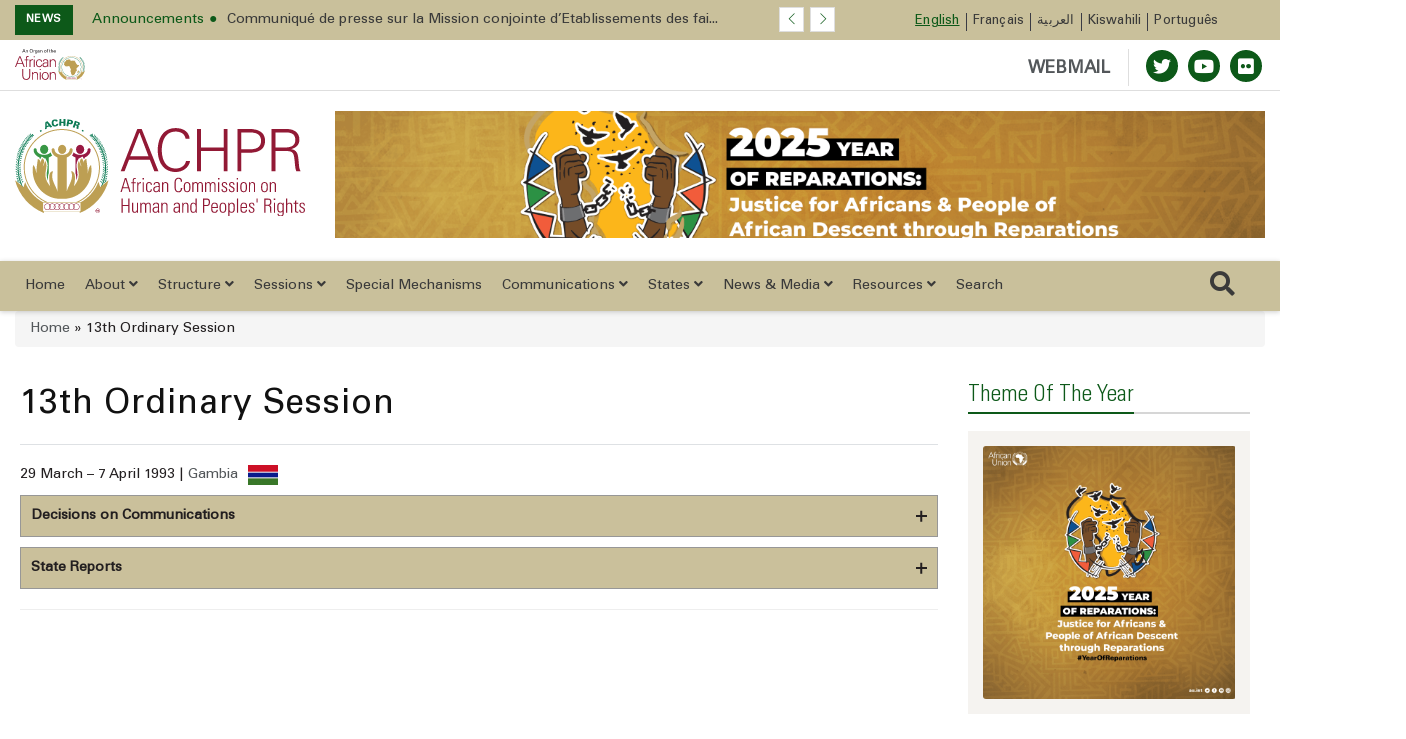

--- FILE ---
content_type: text/html; charset=UTF-8
request_url: https://achpr.au.int/en/sessions/13th-ordinary
body_size: 19883
content:


<!DOCTYPE html>
<html lang="en" dir="ltr" prefix="content: http://purl.org/rss/1.0/modules/content/  dc: http://purl.org/dc/terms/  foaf: http://xmlns.com/foaf/0.1/  og: http://ogp.me/ns#  rdfs: http://www.w3.org/2000/01/rdf-schema#  schema: http://schema.org/  sioc: http://rdfs.org/sioc/ns#  sioct: http://rdfs.org/sioc/types#  skos: http://www.w3.org/2004/02/skos/core#  xsd: http://www.w3.org/2001/XMLSchema# ">
  <head>
    <meta charset="utf-8" />
<script async src="https://www.googletagmanager.com/gtag/js?id=G-9BSF4F316P"></script>
<script>window.dataLayer = window.dataLayer || [];function gtag(){dataLayer.push(arguments)};gtag("js", new Date());gtag("set", "developer_id.dMDhkMT", true);gtag("config", "G-9BSF4F316P", {"groups":"default","page_placeholder":"PLACEHOLDER_page_location","allow_ad_personalization_signals":false});</script>
<meta property="og:site_name" content="African Commission on Human and Peoples&#039; Rights" />
<meta name="twitter:card" content="summary_large_image" />
<link rel="canonical" href="https://achpr.au.int/en/sessions/13th-ordinary" />
<link rel="image_src" href="https://res.cloudinary.com/dmq89va5l/image/upload/v1666351478/Placeholder/ACHPR/og-default_clyvyb.png" />
<meta name="twitter:url" content="https://achpr.au.int/en/sessions/13th-ordinary" />
<link rel="apple-touch-icon" sizes="180x180" href="/sites/default/files/favicons/apple-touch-icon.png"/>
<link rel="icon" type="image/png" sizes="32x32" href="/sites/default/files/favicons/favicon-32x32.png"/>
<link rel="icon" type="image/png" sizes="16x16" href="/sites/default/files/favicons/favicon-16x16.png"/>
<link rel="manifest" href="/sites/default/files/favicons/site.webmanifest"/>
<link rel="mask-icon" href="/sites/default/files/favicons/safari-pinned-tab.svg" color="#0d5919"/>
<meta name="msapplication-TileColor" content="#0d5919"/>
<meta name="theme-color" content="#ffffff"/>
<meta name="favicon-generator" content="Drupal responsive_favicons + realfavicongenerator.net" />
<meta name="Generator" content="Drupal 9 (https://www.drupal.org)" />
<meta name="MobileOptimized" content="width" />
<meta name="HandheldFriendly" content="true" />
<meta name="viewport" content="width=device-width, initial-scale=1.0" />
<link rel="alternate" hreflang="en" href="https://achpr.au.int/en/sessions/13th-ordinary" />
<link rel="alternate" hreflang="fr" href="https://achpr.au.int/fr/taxonomy/term/486" />
<link rel="alternate" hreflang="ar" href="https://achpr.au.int/ar/taxonomy/term/486" />
<link rel="alternate" hreflang="sw" href="https://achpr.au.int/sw/taxonomy/term/486" />
<link rel="alternate" hreflang="pt" href="https://achpr.au.int/pt/taxonomy/term/486" />

    <title>13th Ordinary Session |  African Commission on Human and Peoples&#039; Rights</title>
    <link rel="stylesheet" media="all" href="/sites/default/files/css/css_AbDhN9V39VnOo62iNsJiBtxYz-qAcAFw4kO7khZqxPU.css" />
<link rel="stylesheet" media="all" href="/sites/default/files/css/css_UlRu_0xEP45d2y1Ce-ubm-W4kiUBaYU1i7Yc6g4Zx8I.css" />

    <script src="/core/assets/vendor/modernizr/modernizr.min.js?v=3.11.7"></script>
<script src="/core/misc/modernizr-additional-tests.js?v=3.11.7"></script>

  </head>
  <body class="path-taxonomy">
        <a href="#main-content" class="visually-hidden focusable skip-link">
      Skip to main content
    </a>

    
      <div class="dialog-off-canvas-main-canvas" data-off-canvas-main-canvas>
    


<header>
    <div class="header-top hidden-xs">
    <div class="container">
        <div class="row">
            <div class="hidden-xs hidden-sm">
                <div class=" col-md-10  col-lg-8">
                    <!-- Start header social -->

                    
                        <div class="region region-top-ticker">
    <div class="views-element-container settings-tray-editable block block-views block-views-blockspecial-breaking-news" id="block-views-block-special-breaking-news" data-drupal-settingstray="editable">
  
    
      <div>

    <div class="newstricker_inner">
      <div class="trending"><strong>News</strong></div>
      <div id="NewsTicker" class="owl-carousel owl-theme news-ticker">

      
<div class="item">
  <a href="/fr/news/communique-de-presse/2026-01-23/communique-de-presse-sur-la-mission-conjointe-detablissements"><span>Announcements</span><span>Communiqué de presse sur la Mission conjointe d’Etablissements des fai...</span></a>
</div>
<div class="item">
  <a href="/en/news/press-releases/2026-01-23/press-release-flood-situation-mozambique"><span>Announcements</span><span>Press Release on the Flood Situation in Mozambique</span></a>
</div>
<div class="item">
  <a href="/en/news/press-releases/2026-01-22/communique-de-presse-sur-lattaque-terroriste-meurtriere-contre-des"><span>Announcements</span><span>Communiqué de presse sur l’attaque terroriste meurtrière contre des ci...</span></a>
</div>
<div class="item">
  <a href="/en/documents/2026-01-22/africanhumanrightsyearbookvolume9"><span></span><span>African Human Rights Yearbook Volume 9 (2025)</span></a>
</div>
<div class="item">
  <a href="/en/news/press-releases/2026-01-16/press-release-suspension-public-internet-access-uganda"><span>Announcements</span><span>Press Release on the Suspension of Public Internet Access, Selected Mo...</span></a>
</div>
<div class="item">
  <a href="/en/news/press-releases/2026-01-12/statement-joint-letter-urgent-appeal-republic-uganda"><span>Human Rights situation</span><span>Statement on Joint Letter of Urgent Appeal to the Republic of Uganda</span></a>
</div>
<div class="item">
  <a href="/en/news/press-releases/2026-01-06/press-statement-escalating-restrictions-freedom-expression-media-f"><span>Freedom of Expression</span><span>Press Statement on the Escalating Restrictions on Freedom of Expressio...</span></a>
</div>
<div class="item">
  <a href="/fr/news/communique-de-presse/2025-12-29/communique-de-presse-sur-lintensification-des-deplacements"><span>Human Rights situation</span><span>Communiqué de presse sur l’intensification des déplacements forcés de ...</span></a>
</div>
<div class="item">
  <a href="/en/news/press-releases/2025-12-18/la-journee-internationale-des-migrants-18-decembre-2025"><span>International Migrants Day</span><span>Statement by the African Commission on Human and Peoples&#039; Rights on th...</span></a>
</div>
<div class="item">
  <a href="/en/news/press-releases/2025-12-13/communique-final-de-la-39eme-session-extraordinaire"><span>Final Communiqué</span><span>Final Communiqué of the 39th Extraordinary Session of the African Comm...</span></a>
</div>

      </div>
  </div>


  

</div>

  </div>

  </div>


                                        <!-- End of /. header social -->
                </div>
            </div>
            <!-- Start header top right menu -->
            <div class="col-xs-12 col-sm-12 col-md-2 col-lg-4 p-0">
                
                          <div class="region region-lang-menu">
    
<div class="language-switcher-language-url settings-tray-editable block block-language block-language-blocklanguage-interface" id="block-languageswitcher--2" role="navigation" data-drupal-settingstray="editable">
    
        
            <!-- Start header top right menu -->

            <div class="header-menu">
                <nav>
                    <ul class="links"><li hreflang="en" data-drupal-link-system-path="taxonomy/term/486" class="en is-active"><a href="/en/sessions/13th-ordinary" class="language-link is-active" hreflang="en" data-drupal-link-system-path="taxonomy/term/486">English</a></li><li hreflang="fr" data-drupal-link-system-path="taxonomy/term/486" class="fr"><a href="/fr/taxonomy/term/486" class="language-link" hreflang="fr" data-drupal-link-system-path="taxonomy/term/486">Français</a></li><li hreflang="ar" data-drupal-link-system-path="taxonomy/term/486" class="ar"><a href="/ar/taxonomy/term/486" class="language-link" hreflang="ar" data-drupal-link-system-path="taxonomy/term/486">العربية</a></li><li hreflang="sw" data-drupal-link-system-path="taxonomy/term/486" class="sw"><a href="/sw/taxonomy/term/486" class="language-link" hreflang="sw" data-drupal-link-system-path="taxonomy/term/486">Kiswahili</a></li><li hreflang="pt" data-drupal-link-system-path="taxonomy/term/486" class="pt"><a href="/pt/taxonomy/term/486" class="language-link" hreflang="pt" data-drupal-link-system-path="taxonomy/term/486">Português</a></li></ul>
                </nav>
            </div>

        <!-- end of /. header top right menu -->
    </div>



  </div>


                
            </div>
            <!-- end of /. header top right menu -->
        </div>
        <!-- end of /. row -->
    </div>
    <!-- end of /. container -->
</div>
    <div class="header-mid-top-header hidden-xs">
    <div class="container">
        <div class="row">
            <div class="col-md-4 col-sm-4">
                <div class="au-logo">
                    
                       <a href="https://au.int" target="_blank"> <img src="https://achpr.au.int/sites/default/files/AUOrgan_Signoff_Eng_Colour.svg" alt="Africa Union Logo"/></a>

                    
                </div>

            </div>
            <!--/ Top bar left end -->
            <div class="col-md-8 col-sm-8">
                <div class="top-social-wrapper">
                    <ul class="top-social">


                        <li>
                            <a class="webmail" href="https://webmail.africa-union.org/owa/" target="_blank">WEBMAIL</a>


                                                            <a title="Twitter" href="https://twitter.com/achpr_cadhp" target="_blank">
                                    <span class="social-icon"><i class="fab fa-twitter"></i></span>
                                </a>
                                                                                    
                                                      <a title="Youtube" href="https://www.youtube.com/channel/UCgwJmiMTr59J0jYZJJtfzuw" target="_blank">
                              <span class="social-icon"><i class="fab fa-youtube"></i></span>
                            </a>
                          
                                                      <a title="flickr" href="https://www.flickr.com/search/?text=ACHPR&amp;view_all=1" target="_blank">
                              <span class="social-icon"><i class="fab fa-flickr"></i></span>
                            </a>
                                                  </li>
                    </ul>
                </div>
            </div>
        </div>
    </div>
</div>
    <div class="header-mid">
    <div class="container">
        <div class="row">
                        <div class="col-sm-3 hidden-xs">
                  <div class="region region-logo-top">
    <div id="block-au-organ-branding" class="settings-tray-editable block block-system block-system-branding-block" data-drupal-settingstray="editable">
  
    
        <div class="logo">
      <a href="/en" title="Home" rel="home" class="img-responsive site-logo ">
                  <img src="https://achpr.au.int/sites/default/files/ACHPRLogo_English_Colour_0.svg" alt="en" />
              </a>
    </div>
      </div>

  </div>

            </div>
                                  <div class="col-sm-9 banner-slide">
                <div class="slider-wrapper region-header-right">
    <div id="block-headerrightbanner" class="settings-tray-editable block block-block-content block-block-content98d69e32-14ea-4e5d-ad3c-295fef200b7c" data-drupal-settingstray="editable">
  
    
      

    <div class="owl-carousel owl-theme owl-slider-team-header owl-loaded owl-drag field field--name-field-slide field--type-entity-reference-revisions field--label-hidden" id="owl-slider-team-header">

                                  <div class="item paragraph paragraph--type--image-slideshow paragraph--view-mode--default">
          <a  href="https://au.int/en/theme/2025"><img class="img-fluid owl-lazy" data-src=/sites/default/files/2025-03/44515-slide-Theme-2025_SMPost_X1.png alt=AU THEME OF THE YEAR 2025: Theme: “Justice for Africans and People of African Descent Through Reparations” /" ></a>
        </div>
            
                                  <div class="item paragraph paragraph--type--image-slideshow paragraph--view-mode--default">
          <a  href="https://au.int/"><img class="img-fluid owl-lazy" data-src=/sites/default/files/2020-06/38666-slide-agenda2063_apppromo_website_google.png alt=aGENDA 2063 /" ></a>
        </div>
            
                                                      
          </div>


  </div>

  </div>

            </div>
                  </div>
    </div>
</div>

    
           <div class="region region-main-menu">
    <nav role="navigation" aria-labelledby="block-mainnavigation-menu" id="block-mainnavigation" class="settings-tray-editable main-menu navbar navbar-default navbar-sticky navbar-darkblue block block-menu navigation menu--main" data-drupal-settingstray="editable">
    <div class="container">


  <div class="navbar-header pull-left">
    <div class="mobile-logo">
      
        <a href="https://au.int" target="_blank"> <img src="https://achpr.au.int/sites/default/files/AUOrgan_Signoff_Eng_Colour.svg" alt="Africa Union Logo"/></a>

            <div class="vl"></div>
      <a href="/en">ACHPR</a>
    </div>

  </div>
    <div class="navbar-sticky pull-right"> <button type="button" class="mobile-search-icon"> <i class="far fa-search"></i> </button> <button type="button" class="menu-toggle navbar-toggle burger-menu-icon" aria-controls="mobile-menu" aria-expanded="true"> <span class="mobile-menu">Menu</span> </button>
    </div>

              
<div class="collapse navbar-collapse navbar-left " id="main-navbar-collapse">
              <ul class="nav navbar-nav">
                                                  
                <li id="home"  class="menu-item /en/sessions/13th-ordinary">
                      <a href="/en" class="menu-link   is_front_item">
                                          Home
                                        </a>
                                </li>
                                                                
                <li id="about"  class="menu-item mensu-item--collapsed dropdown menu-item-mega /en/sessions/13th-ordinary">
                    <a href="" class="dropdown-toggle menu-link  " role="button" data-toggle="dropdown" aria-haspopup="true" aria-expanded="false">
                                        About
                                            <i class="fa fa-angle-down" aria-hidden="true"></i>
                          </a>
                          <div class="dropdown-menu dropdown-menu-left">
                <div class='dropdown-menu-mega-container'>
                  <div class='container'>
                    <div class='display-table mega-menu-columns'>
                      


<div class="desktop-only">

                                                                                                                                                                                                                                                            
                                                                                                                            <div class="table-cell mega-menu-column col-1-menu menu-image-cta">
                                                                            <div class="menu-image-inner">
                                                                <a href="/en/about">
                                                                                                                        <p><img src="/sites/default/files/images/2021-04/achpr-bullding%20%281%29.jpg" class="img-responsive"
                                                    alt=""></p>
                                                                                                                            <p>The African Commission on Human and Peoples’ Rights&nbsp;was inaugurated on November 2, 1987 in Addis Ababa, Ethiopia. The Commission’s Secretariat has subsequently been located in Banjul, The Gambia.</p>

                                                                                <p>Read More</p>
                                    </a>
                            </div>
                                                                                                                    </div>
                                                                                                                                                                                                                                
                                                                                                                            <div class="table-cell mega-menu-column col-2-menu no-class">
                                                                                                                         <div class='mega-menu-columns-title'> About ACHPR </div>
                        
                            <ul class="two-grid-display has-border">
                                                                                                                                    <li>
                                        <a href='/en/about '>
                                           <span class="mega-menu-link"> Brief Overview </span>
                                        <p>The Commission was inaugurated on November 2, 1987</p>

                                        </a>
                                    </li>
                                                                    <li>
                                        <a href='/en/about/history '>
                                           <span class="mega-menu-link"> History </span>
                                        <p>Origin of the African&nbsp;Commission on Human and Peoples' Rights</p>

                                        </a>
                                    </li>
                                                                    <li>
                                        <a href='/en/about/mandate '>
                                           <span class="mega-menu-link"> Mandate of the Commission </span>
                                        <p>Article 45 of the Charter sets out the mandate of ACHPR</p>

                                        </a>
                                    </li>
                                                                    <li>
                                        <a href='/en/about/faq '>
                                           <span class="mega-menu-link"> FAQ </span>
                                        <p>AU ACHPR Frequently Asked Questions</p>

                                        </a>
                                    </li>
                                                            </ul>
                                                                                            </div>
                                                                                                                                                                                                                                
                                                                                                                            <div class="table-cell mega-menu-column col-2-menu ">
                                                                                                                         <div class='mega-menu-columns-title'> Governance </div>
                        
                            <ul class="two-grid-display has-border">
                                                                                                                                    <li>
                                        <a href='/en/governance/overview '>
                                           <span class="mega-menu-link"> Overview </span>
                                        <p>Adoption of&nbsp;the African Charter on Democracy, Elections, Governance e.t.c.</p>

                                        </a>
                                    </li>
                                                                    <li>
                                        <a href='/en/achpr-2021-2025-strategic-plan '>
                                           <span class="mega-menu-link"> Strategic Plan. </span>
                                        <p>Revitalised mandate and capacity of the Commission..</p>

                                        </a>
                                    </li>
                                                                    <li>
                                        <a href='/en/documents/activity-reports '>
                                           <span class="mega-menu-link"> Activity Reports </span>
                                        <p>The summary of activities performed over a given period.</p>

                                        </a>
                                    </li>
                                                                    <li>
                                        <a href='/en/rules-procedure '>
                                           <span class="mega-menu-link"> Rule of procedure  </span>
                                        <p>Rules of Procedure adopted by the ACHPR</p>

                                        </a>
                                    </li>
                                                            </ul>
                                                                                            </div>
                
</div>

<div class="mobile-and-tablet">

                                
        
        <div class=' id="block-whoweareblocen" class="settings-tray-editable mobile mega-menu-column" data-drupal-settingstray="editable"' style="display: block">
                                                
        </div>

                            
        
        <div class=' id="block-whoweareblocen" class="settings-tray-editable mobile mega-menu-column" data-drupal-settingstray="editable"' style="display: block">
                                        <div class='mega-menu-columns-title'> About ACHPR </div>
                <ul class="nav navbar-nav">
                                                                                    <li class="menu-item">
                            <a class="menu-link" href='/en/about '>
                                Brief Overview </a>

                        </li>
                                            <li class="menu-item">
                            <a class="menu-link" href='/en/about/history '>
                                History </a>

                        </li>
                                            <li class="menu-item">
                            <a class="menu-link" href='/en/about/mandate '>
                                Mandate of the Commission </a>

                        </li>
                                            <li class="menu-item">
                            <a class="menu-link" href='/en/about/faq '>
                                FAQ </a>

                        </li>
                                    </ul>
                                    
        </div>

                            
        
        <div class=' id="block-whoweareblocen" class="settings-tray-editable mobile mega-menu-column" data-drupal-settingstray="editable"' style="display: block">
                                        <div class='mega-menu-columns-title'> Governance </div>
                <ul class="nav navbar-nav">
                                                                                    <li class="menu-item">
                            <a class="menu-link" href='/en/governance/overview '>
                                Overview </a>

                        </li>
                                            <li class="menu-item">
                            <a class="menu-link" href='/en/achpr-2021-2025-strategic-plan '>
                                Strategic Plan. </a>

                        </li>
                                            <li class="menu-item">
                            <a class="menu-link" href='/en/documents/activity-reports '>
                                Activity Reports </a>

                        </li>
                                            <li class="menu-item">
                            <a class="menu-link" href='/en/rules-procedure '>
                                Rule of procedure  </a>

                        </li>
                                    </ul>
                                    
        </div>

    


</div>


                    </div></div></div></div>
                                </li>
                                                                
                <li id="structure"  class="menu-item dropdown menu-item-mega /en/sessions/13th-ordinary">
                    <a href="" class="dropdown-toggle menu-link  " role="button" data-toggle="dropdown" aria-haspopup="true" aria-expanded="false">
                                        Structure
                                            <i class="fa fa-angle-down" aria-hidden="true"></i>
                          </a>
                          <div class="dropdown-menu dropdown-menu-left">
                <div class='dropdown-menu-mega-container'>
                  <div class='container'>
                    <div class='display-table mega-menu-columns'>
                      


<div class="desktop-only">

                                                                                                                                                                                                                                                            
                                                                                                                            <div class="table-cell mega-menu-column col-1-menu menu-image-cta">
                                                                            <div class="menu-image-inner">
                                                                <a href="/en/commission/overview">
                                                                                                                        <p><img src="/sites/default/files/images/2022-10/structure.jpg" class="img-responsive"
                                                    alt=""></p>
                                                                                                                            <p>The Commission consists of 11 members elected by the AU Assembly from experts...</p>

                                                                                <p>Structure</p>
                                    </a>
                            </div>
                                                                                                                    </div>
                                                                                                                                                                                                                                
                                                                                                                            <div class="table-cell mega-menu-column col-2-menu no-class">
                                                                                                                         <div class='mega-menu-columns-title'> ACHPR Structure </div>
                        
                            <ul class="two-grid-display has-border">
                                                                                                                                    <li>
                                        <a href='/en/commission/overview '>
                                           <span class="mega-menu-link"> Overview </span>
                                        <p>The Commission consists of 11 members elected by the AU..</p>

                                        </a>
                                    </li>
                                                                    <li>
                                        <a href='/en/commission/bureau '>
                                           <span class="mega-menu-link"> Bureau </span>
                                        <p>Chairperson and Vice-Chairperson of ACHPR.</p>

                                        </a>
                                    </li>
                                                                    <li>
                                        <a href='/en/commission/secretariat '>
                                           <span class="mega-menu-link"> Secretariat </span>
                                        <p>The Secretary of the Commission and other support staff...</p>

                                        </a>
                                    </li>
                                                                    <li>
                                        <a href='/en/commission/idc '>
                                           <span class="mega-menu-link"> Info. &amp; Doc. Centre </span>
                                        <p>Offer general information to the media, governments e.t.c</p>

                                        </a>
                                    </li>
                                                            </ul>
                                                                                            </div>
                                                                                                                                                                                                                            
                                                                                                                            <div class="table-cell mega-menu-column col-1-menu no-class">
                                                                                                                         <div class='mega-menu-columns-title'> Commissioners </div>
                        
                            <ul class="has-border">
                                                                                                                                    <li>
                                        <a href='/en/commission/commissioners '>
                                           <span class="mega-menu-link"> Overview </span>
                                        <p>The major roles of the ACHPR Commissioners..</p>

                                        </a>
                                    </li>
                                                                    <li>
                                        <a href='/en/commission/commissioners '>
                                           <span class="mega-menu-link"> Current Commissioners    </span>
                                        <p>The Eleven (11) Commissioners elected by the AU Assembly..</p>

                                        </a>
                                    </li>
                                                                    <li>
                                        <a href='/en/commission/commissioners/former '>
                                           <span class="mega-menu-link"> Past Commissioners </span>
                                        <p>This section provides the full list of the Past Commissioners.</p>

                                        </a>
                                    </li>
                                                            </ul>
                                                                                            </div>
                                                                                                                                                                                                                            
                                                                                                                            <div class="table-cell mega-menu-column col-1-menu Network">
                                                                                                                         <div class='mega-menu-columns-title'> Network </div>
                        
                            <ul class="has-border">
                                                                                                                                    <li>
                                        <a href='/en/network/overview '>
                                           <span class="mega-menu-link"> Overview </span>
                                        <p>NHRIs &amp; NGOs play prominent role in the activities of ACHPR.</p>

                                        </a>
                                    </li>
                                                                    <li>
                                        <a href='/en/network/ngos '>
                                           <span class="mega-menu-link"> NGOs </span>
                                        <p>NGOs draws the attention of the Commission to violations.</p>

                                        </a>
                                    </li>
                                                                    <li>
                                        <a href='/en/network/nhrs '>
                                           <span class="mega-menu-link"> NHRIs </span>
                                        <p>NHRIs are statutory bodies established by governments.</p>

                                        </a>
                                    </li>
                                                            </ul>
                                                                                            </div>
                
</div>

<div class="mobile-and-tablet">

                                
        
        <div class=' id="block-eventsmenublock" class="settings-tray-editable mobile mega-menu-column" data-drupal-settingstray="editable"' style="display: block">
                                                
        </div>

                            
        
        <div class=' id="block-eventsmenublock" class="settings-tray-editable mobile mega-menu-column" data-drupal-settingstray="editable"' style="display: block">
                                        <div class='mega-menu-columns-title'> ACHPR Structure </div>
                <ul class="nav navbar-nav">
                                                                                    <li class="menu-item">
                            <a class="menu-link" href='/en/commission/overview '>
                                Overview </a>

                        </li>
                                            <li class="menu-item">
                            <a class="menu-link" href='/en/commission/bureau '>
                                Bureau </a>

                        </li>
                                            <li class="menu-item">
                            <a class="menu-link" href='/en/commission/secretariat '>
                                Secretariat </a>

                        </li>
                                            <li class="menu-item">
                            <a class="menu-link" href='/en/commission/idc '>
                                Info. &amp; Doc. Centre </a>

                        </li>
                                    </ul>
                                    
        </div>

                            
        
        <div class=' id="block-eventsmenublock" class="settings-tray-editable mobile mega-menu-column" data-drupal-settingstray="editable"' style="display: block">
                                        <div class='mega-menu-columns-title'> Commissioners </div>
                <ul class="nav navbar-nav">
                                                                                    <li class="menu-item">
                            <a class="menu-link" href='/en/commission/commissioners '>
                                Overview </a>

                        </li>
                                            <li class="menu-item">
                            <a class="menu-link" href='/en/commission/commissioners '>
                                Current Commissioners    </a>

                        </li>
                                            <li class="menu-item">
                            <a class="menu-link" href='/en/commission/commissioners/former '>
                                Past Commissioners </a>

                        </li>
                                    </ul>
                                    
        </div>

                            
        
        <div class=' id="block-eventsmenublock" class="settings-tray-editable mobile mega-menu-column" data-drupal-settingstray="editable"' style="display: block">
                                        <div class='mega-menu-columns-title'> Network </div>
                <ul class="nav navbar-nav">
                                                                                    <li class="menu-item">
                            <a class="menu-link" href='/en/network/overview '>
                                Overview </a>

                        </li>
                                            <li class="menu-item">
                            <a class="menu-link" href='/en/network/ngos '>
                                NGOs </a>

                        </li>
                                            <li class="menu-item">
                            <a class="menu-link" href='/en/network/nhrs '>
                                NHRIs </a>

                        </li>
                                    </ul>
                                    
        </div>

    


</div>


                    </div></div></div></div>
                                </li>
                                              
                <li id="sessions"  class="menu-item menu-item--expanded dropdown /en/sessions/13th-ordinary">
                    <a href="/en/sessions/overview" class="dropdown-toggle menu-link  " role="button" data-toggle="dropdown" aria-haspopup="true" aria-expanded="false">
                                        Sessions
                                            <i class="fa fa-angle-down" aria-hidden="true"></i>
                          </a>
                                                <ul class="menu sub-menu dropdown-menu">
                                                    
                <li id="overview"  class="menu-item /en/sessions/13th-ordinary">
                      <a href="/en/sessions/overview" class="menu-link   ">
                                          Overview
                                        </a>
                                </li>
                                              
                <li id="past-sessions"  class="menu-item /en/sessions/13th-ordinary">
                      <a href="/en/sessions/past" class="menu-link   ">
                                          Past Sessions
                                        </a>
                                </li>
                                              
                <li id="statistics-table"  class="menu-item /en/sessions/13th-ordinary">
                      <a href="/en/sessions-statistics-table" class="menu-link   ">
                                          Statistics Table
                                        </a>
                                </li>
          </ul>
        
                    </li>
                                              
                <li id="special-mechanisms"  class="menu-item /en/sessions/13th-ordinary">
                      <a href="/en/special-mechanisms" class="menu-link   ">
                                          Special Mechanisms
                                        </a>
                                </li>
                                              
                <li id="communications"  class="menu-item menu-item--expanded dropdown /en/sessions/13th-ordinary">
                    <a href="" class="dropdown-toggle menu-link  " role="button" data-toggle="dropdown" aria-haspopup="true" aria-expanded="false">
                                        Communications
                                            <i class="fa fa-angle-down" aria-hidden="true"></i>
                          </a>
                                                <ul class="menu sub-menu dropdown-menu">
                                                    
                <li id="communications-procedure"  class="menu-item /en/sessions/13th-ordinary">
                      <a href="/en/communications-procedure" class="menu-link   ">
                                          Communications Procedure
                                        </a>
                                </li>
                                              
                <li id="guidelines-for-submitting-complaints"  class="menu-item /en/sessions/13th-ordinary">
                      <a href="/en/guidelines-submitting-complaints" class="menu-link   ">
                                          Guidelines for submitting complaints
                                        </a>
                                </li>
                                              
                <li id="rules-of-procedure"  class="menu-item /en/sessions/13th-ordinary">
                      <a href="/en/rules-procedure" class="menu-link   ">
                                          Rules of Procedure
                                        </a>
                                </li>
                                              
                <li id="decisions-on-communications"  class="menu-item /en/sessions/13th-ordinary">
                      <a href="/en/category/decisions-communications" class="menu-link   ">
                                          Decisions on Communications
                                        </a>
                                </li>
          </ul>
        
                    </li>
                                              
                <li id="states"  class="menu-item menu-item--expanded dropdown /en/sessions/13th-ordinary">
                    <a href="/en/states" class="dropdown-toggle menu-link  " role="button" data-toggle="dropdown" aria-haspopup="true" aria-expanded="false">
                                        States
                                            <i class="fa fa-angle-down" aria-hidden="true"></i>
                          </a>
                                                <ul class="menu sub-menu dropdown-menu">
                                                    
                <li id="overview"  class="menu-item /en/sessions/13th-ordinary">
                      <a href="/en/states" class="menu-link   ">
                                          Overview
                                        </a>
                                </li>
                                              
                <li id="african-charter"  class="menu-item /en/sessions/13th-ordinary">
                      <a href="/en/charter/african-charter-human-and-peoples-rights" class="menu-link   ">
                                          African Charter
                                        </a>
                                </li>
                                              
                <li id="status-of-reporting"  class="menu-item /en/sessions/13th-ordinary">
                      <a href="/en/states-reporting-status" class="menu-link   ">
                                          Status of reporting
                                        </a>
                                </li>
                                              
                <li id="reporting-procedures-and-guidelines"  class="menu-item /en/sessions/13th-ordinary">
                      <a href="/en/states/reporting-procedures" class="menu-link   ">
                                          Reporting Procedures and Guidelines
                                        </a>
                                </li>
          </ul>
        
                    </li>
                                                                
                <li id="news-&amp;-media"  class="menu-item dropdown menu-item-mega /en/sessions/13th-ordinary">
                    <a href="" class="dropdown-toggle menu-link  " role="button" data-toggle="dropdown" aria-haspopup="true" aria-expanded="false">
                                        News &amp; Media
                                            <i class="fa fa-angle-down" aria-hidden="true"></i>
                          </a>
                          <div class="dropdown-menu dropdown-menu-left">
                <div class='dropdown-menu-mega-container'>
                  <div class='container'>
                    <div class='display-table mega-menu-columns'>
                      


<div class="desktop-only">

                                                                                                                                                                                                                                                            
                                                                                                                            <div class="table-cell mega-menu-column col-1-menu menu-image-cta">
                                                                            <div class="menu-image-inner">
                                                                <a href="">
                                                                                                                        <p><img src="/sites/default/files/2020-09/news.jpg" class="img-responsive"
                                                    alt=""></p>
                                                                                                                            <p>News releases, media contacts, speeches, meetings and workshops, and other ways that Pan African Parliament&nbsp;engages with the public</p>

                                                                                <p></p>
                                    </a>
                            </div>
                                                                                                                    </div>
                                                                                                                                                                                                                                
                                                                                                                            <div class="table-cell mega-menu-column col-2-menu no-class">
                                                                                                                         <div class='mega-menu-columns-title'> News </div>
                        
                            <ul class="two-grid-display has-border">
                                                                                                                                    <li>
                                        <a href='/en/news '>
                                           <span class="mega-menu-link"> Latest News </span>
                                        <p>All about latest news, audio, daily&nbsp;news&nbsp;and&nbsp; video&nbsp;</p>

                                        </a>
                                    </li>
                                                                    <li>
                                        <a href='/en/whats-new '>
                                           <span class="mega-menu-link"> What&#039;s New </span>
                                        <p>Stay on top of News latest developments on the ground</p>

                                        </a>
                                    </li>
                                                                    <li>
                                        <a href='/en/trending '>
                                           <span class="mega-menu-link"> Trending </span>
                                        <p>Press Releases, Statements, Speech, Adoptions e.t.c</p>

                                        </a>
                                    </li>
                                                                    <li>
                                        <a href='/en/news-archives '>
                                           <span class="mega-menu-link"> News Archives </span>
                                        <p>Free digital archive of past news, events, sessions..</p>

                                        </a>
                                    </li>
                                                                    <li>
                                        <a href='/en/media-contacts '>
                                           <span class="mega-menu-link"> Media Contacts </span>
                                        <p>The communications contacts at the ACHPR, Banjul</p>

                                        </a>
                                    </li>
                                                            </ul>
                                                                                            </div>
                                                                                                                                                                                                                                
                                                                                                                            <div class="table-cell mega-menu-column col-2-menu ">
                                                                                                                         <div class='mega-menu-columns-title'> Events </div>
                        
                            <ul class="two-grid-display has-border">
                                                                                                                                    <li>
                                        <a href='/en/events/happening '>
                                           <span class="mega-menu-link"> Happening </span>
                                        <p>This section provides what is happening right now</p>

                                        </a>
                                    </li>
                                                                    <li>
                                        <a href='/en/events/upcoming '>
                                           <span class="mega-menu-link"> Upcoming </span>
                                        <p>Find out what is on right now/coming&nbsp;up in ACHPR</p>

                                        </a>
                                    </li>
                                                                    <li>
                                        <a href='/en/events/calendar '>
                                           <span class="mega-menu-link"> Calendar </span>
                                        <p>Free calendar on all upcoming events, sessions e.t.c.</p>

                                        </a>
                                    </li>
                                                                    <li>
                                        <a href='/en/events-archives '>
                                           <span class="mega-menu-link"> All Events </span>
                                        <p>This section lists the upcoming and past events..</p>

                                        </a>
                                    </li>
                                                            </ul>
                                                                                            </div>
                
</div>

<div class="mobile-and-tablet">

                                
        
        <div class=' id="block-newsmediaen" class="settings-tray-editable mobile mega-menu-column" data-drupal-settingstray="editable"' style="display: block">
                                                
        </div>

                            
        
        <div class=' id="block-newsmediaen" class="settings-tray-editable mobile mega-menu-column" data-drupal-settingstray="editable"' style="display: block">
                                        <div class='mega-menu-columns-title'> News </div>
                <ul class="nav navbar-nav">
                                                                                    <li class="menu-item">
                            <a class="menu-link" href='/en/news '>
                                Latest News </a>

                        </li>
                                            <li class="menu-item">
                            <a class="menu-link" href='/en/whats-new '>
                                What&#039;s New </a>

                        </li>
                                            <li class="menu-item">
                            <a class="menu-link" href='/en/trending '>
                                Trending </a>

                        </li>
                                            <li class="menu-item">
                            <a class="menu-link" href='/en/news-archives '>
                                News Archives </a>

                        </li>
                                            <li class="menu-item">
                            <a class="menu-link" href='/en/media-contacts '>
                                Media Contacts </a>

                        </li>
                                    </ul>
                                    
        </div>

                            
        
        <div class=' id="block-newsmediaen" class="settings-tray-editable mobile mega-menu-column" data-drupal-settingstray="editable"' style="display: block">
                                        <div class='mega-menu-columns-title'> Events </div>
                <ul class="nav navbar-nav">
                                                                                    <li class="menu-item">
                            <a class="menu-link" href='/en/events/happening '>
                                Happening </a>

                        </li>
                                            <li class="menu-item">
                            <a class="menu-link" href='/en/events/upcoming '>
                                Upcoming </a>

                        </li>
                                            <li class="menu-item">
                            <a class="menu-link" href='/en/events/calendar '>
                                Calendar </a>

                        </li>
                                            <li class="menu-item">
                            <a class="menu-link" href='/en/events-archives '>
                                All Events </a>

                        </li>
                                    </ul>
                                    
        </div>

    


</div>


                    </div></div></div></div>
                                </li>
                                                                
                <li id="resources"  class="menu-item dropdown menu-item-mega /en/sessions/13th-ordinary">
                    <a href="" class="dropdown-toggle menu-link  " role="button" data-toggle="dropdown" aria-haspopup="true" aria-expanded="false">
                                        Resources
                                            <i class="fa fa-angle-down" aria-hidden="true"></i>
                          </a>
                          <div class="dropdown-menu dropdown-menu-left">
                <div class='dropdown-menu-mega-container'>
                  <div class='container'>
                    <div class='display-table mega-menu-columns'>
                      


<div class="desktop-only">

                                                                                                                                                                                                                                                            
                                                                                                                            <div class="table-cell mega-menu-column col-1-menu menu-image-cta">
                                                                            <div class="menu-image-inner">
                                                                <a href="">
                                                                                                                        <p><img src="/sites/default/files/2020-09/resources.jpg" class="img-responsive"
                                                    alt=""></p>
                                                                                                                            <p>This section provides the full overview of key Initiative and programme documents</p>

<p>Read More</p>

                                                                                <p></p>
                                    </a>
                            </div>
                                                                                                                    </div>
                                                                                                                                                                                                                                
                                                                                                                            <div class="table-cell mega-menu-column col-2-menu no-class">
                                                                                                                         <div class='mega-menu-columns-title'> ACHPR Resources </div>
                        
                            <ul class="two-grid-display has-border">
                                                                                                                                    <li>
                                        <a href='/en/adopted-resolutions '>
                                           <span class="mega-menu-link"> Resolutions </span>
                                        <p>This section provides overview of the Adopted Resolutions</p>

                                        </a>
                                    </li>
                                                                    <li>
                                        <a href='/en/category/intersession-activity-reports '>
                                           <span class="mega-menu-link"> Intersession Activity Reports </span>
                                        <p>List of the Intersession Activity Reports of the ACHPR...</p>

                                        </a>
                                    </li>
                                                                    <li>
                                        <a href='/en/category/mission-reports '>
                                           <span class="mega-menu-link"> Mission Reports </span>
                                        <p>This is the full overview of Mission Reports</p>

                                        </a>
                                    </li>
                                                                    <li>
                                        <a href='/en/category/decisions-communications '>
                                           <span class="mega-menu-link"> Decisions on Communications </span>
                                        <p>The full overview of the Decisions on Communications.</p>

                                        </a>
                                    </li>
                                                                    <li>
                                        <a href='/en/category/special-mechanisms-reports '>
                                           <span class="mega-menu-link"> Special Mechanisms Reports </span>
                                        <p>This section provides lists of Special Mechanisms Reports</p>

                                        </a>
                                    </li>
                                                            </ul>
                                                                                            </div>
                                                                                                                                                                                                                                
                                                                                                                            <div class="table-cell mega-menu-column col-2-menu no-class">
                                                                                                                         <div class='mega-menu-columns-title'> More Resources </div>
                        
                            <ul class="two-grid-display has-border">
                                                                                                                                    <li>
                                        <a href='http://achpr.misijaweb.com/ '>
                                           <span class="mega-menu-link"> Library </span>
                                        <p>This section provides the full overview of Document Center</p>

                                        </a>
                                    </li>
                                                                    <li>
                                        <a href='/en/documents '>
                                           <span class="mega-menu-link"> Legal Instruments </span>
                                        <p>This section provides the full overview of Legal Instruments.</p>

                                        </a>
                                    </li>
                                                                    <li>
                                        <a href='/en/category/soft-law '>
                                           <span class="mega-menu-link"> Soft Law </span>
                                        <p>This section provides full overview of the Soft Law.</p>

                                        </a>
                                    </li>
                                                                    <li>
                                        <a href='/category/mechanism-internal-law '>
                                           <span class="mega-menu-link"> Other documents </span>
                                        <p>This section provides the full overview of Other Documents.</p>

                                        </a>
                                    </li>
                                                            </ul>
                                                                                            </div>
                
</div>

<div class="mobile-and-tablet">

                                
        
        <div class=' id="block-resourcesen" class="settings-tray-editable mobile mega-menu-column" data-drupal-settingstray="editable"' style="display: block">
                                                
        </div>

                            
        
        <div class=' id="block-resourcesen" class="settings-tray-editable mobile mega-menu-column" data-drupal-settingstray="editable"' style="display: block">
                                        <div class='mega-menu-columns-title'> ACHPR Resources </div>
                <ul class="nav navbar-nav">
                                                                                    <li class="menu-item">
                            <a class="menu-link" href='/en/adopted-resolutions '>
                                Resolutions </a>

                        </li>
                                            <li class="menu-item">
                            <a class="menu-link" href='/en/category/intersession-activity-reports '>
                                Intersession Activity Reports </a>

                        </li>
                                            <li class="menu-item">
                            <a class="menu-link" href='/en/category/mission-reports '>
                                Mission Reports </a>

                        </li>
                                            <li class="menu-item">
                            <a class="menu-link" href='/en/category/decisions-communications '>
                                Decisions on Communications </a>

                        </li>
                                            <li class="menu-item">
                            <a class="menu-link" href='/en/category/special-mechanisms-reports '>
                                Special Mechanisms Reports </a>

                        </li>
                                    </ul>
                                    
        </div>

                            
        
        <div class=' id="block-resourcesen" class="settings-tray-editable mobile mega-menu-column" data-drupal-settingstray="editable"' style="display: block">
                                        <div class='mega-menu-columns-title'> More Resources </div>
                <ul class="nav navbar-nav">
                                                                                    <li class="menu-item">
                            <a class="menu-link" href='http://achpr.misijaweb.com/ '>
                                Library </a>

                        </li>
                                            <li class="menu-item">
                            <a class="menu-link" href='/en/documents '>
                                Legal Instruments </a>

                        </li>
                                            <li class="menu-item">
                            <a class="menu-link" href='/en/category/soft-law '>
                                Soft Law </a>

                        </li>
                                            <li class="menu-item">
                            <a class="menu-link" href='/category/mechanism-internal-law '>
                                Other documents </a>

                        </li>
                                    </ul>
                                    
        </div>

    


</div>


                    </div></div></div></div>
                                </li>
                                              
                <li id="search"  class="menu-item /en/sessions/13th-ordinary">
                      <a href="/en/search_all" class="menu-link   ">
                                          Search
                                        </a>
                                </li>
          </ul>
        
  </div>

<div class="collapse navbar-collapse navbar-right" id="main-navbar-collapse">
   <span class="navbar-text">
   <i id="search-icon" class="search-icon fa fa-search" aria-hidden="true"></i>
   </span>
</div>
<div id='main-menu-mobile' class='navbar-mobile' id='navbar-mobile-main'>
  <div class='navbar-mobile-top'>
    <button type="button" class="btn-menu-icon btn-close"> <img src="/themes/custom/au_organ/assets/images/icon/btn-close.svg" alt="Close"/> </button>
    <button type="button" class="btn-menu-icon btn-back"> <img src="/themes/custom/au_organ/assets/images/icon/btn-right-arrow.svg" alt="Back"/> </button>
    <div class='navbar-mobile-title'>
                                                          <span class='title-text title-item-1'>About</span>
          
                                        <span class='title-text title-item-2'>Structure</span>
          
                                        <span class='title-text title-item-3'>Sessions</span>
          
                                        <span class='title-text title-item-4'>Special Mechanisms</span>
          
                                        <span class='title-text title-item-5'>Communications</span>
          
                                        <span class='title-text title-item-6'>States</span>
          
                                        <span class='title-text title-item-7'>News &amp; Media</span>
          
                                        <span class='title-text title-item-8'>Resources</span>
          
                                        <span class='title-text title-item-9'>Search</span>
          
                          </div>
    <div class='country-selection-group'> <a id='menu-link-country-sel' class="menu-link menu-country-sel" role="button"> <span>English</span> &nbsp;<i class="fa fa-angle-right"></i></span> </a>
    </div>
  </div>
  <div id='main-menu-mobile-main' class='navbar-mobile-content'>
    <ul class="nav navbar-nav">
                                    <li id="nav-privacyhub" class='menu-item' title="Home"> <a class='menu-link' href="/en">Home</a> </li>
                              
                      <li class="menu-item"> <a id='menu-link-item-1' href="#" class="menu-link" role="button" > About&nbsp;&nbsp;<i class="fa fa-angle-right"></i> </a> </li>
          
                              
                      <li class="menu-item"> <a id='menu-link-item-2' href="#" class="menu-link" role="button" > Structure&nbsp;&nbsp;<i class="fa fa-angle-right"></i> </a> </li>
          
                              
                      <li class="menu-item"> <a id='menu-link-item-3' href="#" class="menu-link" role="button" > Sessions&nbsp;&nbsp;<i class="fa fa-angle-right"></i> </a> </li>
          
                              
                      <li class='menu-item' title="Special Mechanisms"> <a class='menu-link' href="/en/special-mechanisms">Special Mechanisms</a> </li>
          
                              
                      <li class="menu-item"> <a id='menu-link-item-5' href="#" class="menu-link" role="button" > Communications&nbsp;&nbsp;<i class="fa fa-angle-right"></i> </a> </li>
          
                              
                      <li class='menu-item' title="States"> <a class='menu-link' href="/en/states">States</a> </li>
          
                              
                      <li class="menu-item"> <a id='menu-link-item-7' href="#" class="menu-link" role="button" > News &amp; Media&nbsp;&nbsp;<i class="fa fa-angle-right"></i> </a> </li>
          
                              
                      <li class="menu-item"> <a id='menu-link-item-8' href="#" class="menu-link" role="button" > Resources&nbsp;&nbsp;<i class="fa fa-angle-right"></i> </a> </li>
          
                              
                      <li class="menu-item"> <a id='menu-link-item-9' href="#" class="menu-link" role="button" > Search&nbsp;&nbsp;<i class="fa fa-angle-right"></i> </a> </li>
          
                          </ul>
    <div class="mobile-socials mt-3">

      <a target="_blank" class="webmail" href=""> </a>
                  
      
      
    </div>
  </div>


  


        
                              
      


      
                                    
      
    <div id='main-menu-mobile-item-1' class='navbar-mobile-content navbar-mobile-submenu'>

        


<div class="desktop-only">

                                                                                                                                                                                                                                                            
                                                                                                                            <div class="table-cell mega-menu-column col-1-menu menu-image-cta">
                                                                            <div class="menu-image-inner">
                                                                <a href="/en/about">
                                                                                                                        <p><img src="/sites/default/files/images/2021-04/achpr-bullding%20%281%29.jpg" class="img-responsive"
                                                    alt=""></p>
                                                                                                                            <p>The African Commission on Human and Peoples’ Rights&nbsp;was inaugurated on November 2, 1987 in Addis Ababa, Ethiopia. The Commission’s Secretariat has subsequently been located in Banjul, The Gambia.</p>

                                                                                <p>Read More</p>
                                    </a>
                            </div>
                                                                                                                    </div>
                                                                                                                                                                                                                                
                                                                                                                            <div class="table-cell mega-menu-column col-2-menu no-class">
                                                                                                                         <div class='mega-menu-columns-title'> About ACHPR </div>
                        
                            <ul class="two-grid-display has-border">
                                                                                                                                    <li>
                                        <a href='/en/about '>
                                           <span class="mega-menu-link"> Brief Overview </span>
                                        <p>The Commission was inaugurated on November 2, 1987</p>

                                        </a>
                                    </li>
                                                                    <li>
                                        <a href='/en/about/history '>
                                           <span class="mega-menu-link"> History </span>
                                        <p>Origin of the African&nbsp;Commission on Human and Peoples' Rights</p>

                                        </a>
                                    </li>
                                                                    <li>
                                        <a href='/en/about/mandate '>
                                           <span class="mega-menu-link"> Mandate of the Commission </span>
                                        <p>Article 45 of the Charter sets out the mandate of ACHPR</p>

                                        </a>
                                    </li>
                                                                    <li>
                                        <a href='/en/about/faq '>
                                           <span class="mega-menu-link"> FAQ </span>
                                        <p>AU ACHPR Frequently Asked Questions</p>

                                        </a>
                                    </li>
                                                            </ul>
                                                                                            </div>
                                                                                                                                                                                                                                
                                                                                                                            <div class="table-cell mega-menu-column col-2-menu ">
                                                                                                                         <div class='mega-menu-columns-title'> Governance </div>
                        
                            <ul class="two-grid-display has-border">
                                                                                                                                    <li>
                                        <a href='/en/governance/overview '>
                                           <span class="mega-menu-link"> Overview </span>
                                        <p>Adoption of&nbsp;the African Charter on Democracy, Elections, Governance e.t.c.</p>

                                        </a>
                                    </li>
                                                                    <li>
                                        <a href='/en/achpr-2021-2025-strategic-plan '>
                                           <span class="mega-menu-link"> Strategic Plan. </span>
                                        <p>Revitalised mandate and capacity of the Commission..</p>

                                        </a>
                                    </li>
                                                                    <li>
                                        <a href='/en/documents/activity-reports '>
                                           <span class="mega-menu-link"> Activity Reports </span>
                                        <p>The summary of activities performed over a given period.</p>

                                        </a>
                                    </li>
                                                                    <li>
                                        <a href='/en/rules-procedure '>
                                           <span class="mega-menu-link"> Rule of procedure  </span>
                                        <p>Rules of Procedure adopted by the ACHPR</p>

                                        </a>
                                    </li>
                                                            </ul>
                                                                                            </div>
                
</div>

<div class="mobile-and-tablet">

                                
        
        <div class=' id="block-whoweareblocen" class="settings-tray-editable mobile mega-menu-column" data-drupal-settingstray="editable"' style="display: block">
                                                
        </div>

                            
        
        <div class=' id="block-whoweareblocen" class="settings-tray-editable mobile mega-menu-column" data-drupal-settingstray="editable"' style="display: block">
                                        <div class='mega-menu-columns-title'> About ACHPR </div>
                <ul class="nav navbar-nav">
                                                                                    <li class="menu-item">
                            <a class="menu-link" href='/en/about '>
                                Brief Overview </a>

                        </li>
                                            <li class="menu-item">
                            <a class="menu-link" href='/en/about/history '>
                                History </a>

                        </li>
                                            <li class="menu-item">
                            <a class="menu-link" href='/en/about/mandate '>
                                Mandate of the Commission </a>

                        </li>
                                            <li class="menu-item">
                            <a class="menu-link" href='/en/about/faq '>
                                FAQ </a>

                        </li>
                                    </ul>
                                    
        </div>

                            
        
        <div class=' id="block-whoweareblocen" class="settings-tray-editable mobile mega-menu-column" data-drupal-settingstray="editable"' style="display: block">
                                        <div class='mega-menu-columns-title'> Governance </div>
                <ul class="nav navbar-nav">
                                                                                    <li class="menu-item">
                            <a class="menu-link" href='/en/governance/overview '>
                                Overview </a>

                        </li>
                                            <li class="menu-item">
                            <a class="menu-link" href='/en/achpr-2021-2025-strategic-plan '>
                                Strategic Plan. </a>

                        </li>
                                            <li class="menu-item">
                            <a class="menu-link" href='/en/documents/activity-reports '>
                                Activity Reports </a>

                        </li>
                                            <li class="menu-item">
                            <a class="menu-link" href='/en/rules-procedure '>
                                Rule of procedure  </a>

                        </li>
                                    </ul>
                                    
        </div>

    


</div>



    </div>
      


      
                                    
      
    <div id='main-menu-mobile-item-2' class='navbar-mobile-content navbar-mobile-submenu'>

        


<div class="desktop-only">

                                                                                                                                                                                                                                                            
                                                                                                                            <div class="table-cell mega-menu-column col-1-menu menu-image-cta">
                                                                            <div class="menu-image-inner">
                                                                <a href="/en/commission/overview">
                                                                                                                        <p><img src="/sites/default/files/images/2022-10/structure.jpg" class="img-responsive"
                                                    alt=""></p>
                                                                                                                            <p>The Commission consists of 11 members elected by the AU Assembly from experts...</p>

                                                                                <p>Structure</p>
                                    </a>
                            </div>
                                                                                                                    </div>
                                                                                                                                                                                                                                
                                                                                                                            <div class="table-cell mega-menu-column col-2-menu no-class">
                                                                                                                         <div class='mega-menu-columns-title'> ACHPR Structure </div>
                        
                            <ul class="two-grid-display has-border">
                                                                                                                                    <li>
                                        <a href='/en/commission/overview '>
                                           <span class="mega-menu-link"> Overview </span>
                                        <p>The Commission consists of 11 members elected by the AU..</p>

                                        </a>
                                    </li>
                                                                    <li>
                                        <a href='/en/commission/bureau '>
                                           <span class="mega-menu-link"> Bureau </span>
                                        <p>Chairperson and Vice-Chairperson of ACHPR.</p>

                                        </a>
                                    </li>
                                                                    <li>
                                        <a href='/en/commission/secretariat '>
                                           <span class="mega-menu-link"> Secretariat </span>
                                        <p>The Secretary of the Commission and other support staff...</p>

                                        </a>
                                    </li>
                                                                    <li>
                                        <a href='/en/commission/idc '>
                                           <span class="mega-menu-link"> Info. &amp; Doc. Centre </span>
                                        <p>Offer general information to the media, governments e.t.c</p>

                                        </a>
                                    </li>
                                                            </ul>
                                                                                            </div>
                                                                                                                                                                                                                            
                                                                                                                            <div class="table-cell mega-menu-column col-1-menu no-class">
                                                                                                                         <div class='mega-menu-columns-title'> Commissioners </div>
                        
                            <ul class="has-border">
                                                                                                                                    <li>
                                        <a href='/en/commission/commissioners '>
                                           <span class="mega-menu-link"> Overview </span>
                                        <p>The major roles of the ACHPR Commissioners..</p>

                                        </a>
                                    </li>
                                                                    <li>
                                        <a href='/en/commission/commissioners '>
                                           <span class="mega-menu-link"> Current Commissioners    </span>
                                        <p>The Eleven (11) Commissioners elected by the AU Assembly..</p>

                                        </a>
                                    </li>
                                                                    <li>
                                        <a href='/en/commission/commissioners/former '>
                                           <span class="mega-menu-link"> Past Commissioners </span>
                                        <p>This section provides the full list of the Past Commissioners.</p>

                                        </a>
                                    </li>
                                                            </ul>
                                                                                            </div>
                                                                                                                                                                                                                            
                                                                                                                            <div class="table-cell mega-menu-column col-1-menu Network">
                                                                                                                         <div class='mega-menu-columns-title'> Network </div>
                        
                            <ul class="has-border">
                                                                                                                                    <li>
                                        <a href='/en/network/overview '>
                                           <span class="mega-menu-link"> Overview </span>
                                        <p>NHRIs &amp; NGOs play prominent role in the activities of ACHPR.</p>

                                        </a>
                                    </li>
                                                                    <li>
                                        <a href='/en/network/ngos '>
                                           <span class="mega-menu-link"> NGOs </span>
                                        <p>NGOs draws the attention of the Commission to violations.</p>

                                        </a>
                                    </li>
                                                                    <li>
                                        <a href='/en/network/nhrs '>
                                           <span class="mega-menu-link"> NHRIs </span>
                                        <p>NHRIs are statutory bodies established by governments.</p>

                                        </a>
                                    </li>
                                                            </ul>
                                                                                            </div>
                
</div>

<div class="mobile-and-tablet">

                                
        
        <div class=' id="block-eventsmenublock" class="settings-tray-editable mobile mega-menu-column" data-drupal-settingstray="editable"' style="display: block">
                                                
        </div>

                            
        
        <div class=' id="block-eventsmenublock" class="settings-tray-editable mobile mega-menu-column" data-drupal-settingstray="editable"' style="display: block">
                                        <div class='mega-menu-columns-title'> ACHPR Structure </div>
                <ul class="nav navbar-nav">
                                                                                    <li class="menu-item">
                            <a class="menu-link" href='/en/commission/overview '>
                                Overview </a>

                        </li>
                                            <li class="menu-item">
                            <a class="menu-link" href='/en/commission/bureau '>
                                Bureau </a>

                        </li>
                                            <li class="menu-item">
                            <a class="menu-link" href='/en/commission/secretariat '>
                                Secretariat </a>

                        </li>
                                            <li class="menu-item">
                            <a class="menu-link" href='/en/commission/idc '>
                                Info. &amp; Doc. Centre </a>

                        </li>
                                    </ul>
                                    
        </div>

                            
        
        <div class=' id="block-eventsmenublock" class="settings-tray-editable mobile mega-menu-column" data-drupal-settingstray="editable"' style="display: block">
                                        <div class='mega-menu-columns-title'> Commissioners </div>
                <ul class="nav navbar-nav">
                                                                                    <li class="menu-item">
                            <a class="menu-link" href='/en/commission/commissioners '>
                                Overview </a>

                        </li>
                                            <li class="menu-item">
                            <a class="menu-link" href='/en/commission/commissioners '>
                                Current Commissioners    </a>

                        </li>
                                            <li class="menu-item">
                            <a class="menu-link" href='/en/commission/commissioners/former '>
                                Past Commissioners </a>

                        </li>
                                    </ul>
                                    
        </div>

                            
        
        <div class=' id="block-eventsmenublock" class="settings-tray-editable mobile mega-menu-column" data-drupal-settingstray="editable"' style="display: block">
                                        <div class='mega-menu-columns-title'> Network </div>
                <ul class="nav navbar-nav">
                                                                                    <li class="menu-item">
                            <a class="menu-link" href='/en/network/overview '>
                                Overview </a>

                        </li>
                                            <li class="menu-item">
                            <a class="menu-link" href='/en/network/ngos '>
                                NGOs </a>

                        </li>
                                            <li class="menu-item">
                            <a class="menu-link" href='/en/network/nhrs '>
                                NHRIs </a>

                        </li>
                                    </ul>
                                    
        </div>

    


</div>



    </div>
      


      
                      
      


      
                      
      


      
                      
      


      
                      
      


      
                                    
      
    <div id='main-menu-mobile-item-7' class='navbar-mobile-content navbar-mobile-submenu'>

        


<div class="desktop-only">

                                                                                                                                                                                                                                                            
                                                                                                                            <div class="table-cell mega-menu-column col-1-menu menu-image-cta">
                                                                            <div class="menu-image-inner">
                                                                <a href="">
                                                                                                                        <p><img src="/sites/default/files/2020-09/news.jpg" class="img-responsive"
                                                    alt=""></p>
                                                                                                                            <p>News releases, media contacts, speeches, meetings and workshops, and other ways that Pan African Parliament&nbsp;engages with the public</p>

                                                                                <p></p>
                                    </a>
                            </div>
                                                                                                                    </div>
                                                                                                                                                                                                                                
                                                                                                                            <div class="table-cell mega-menu-column col-2-menu no-class">
                                                                                                                         <div class='mega-menu-columns-title'> News </div>
                        
                            <ul class="two-grid-display has-border">
                                                                                                                                    <li>
                                        <a href='/en/news '>
                                           <span class="mega-menu-link"> Latest News </span>
                                        <p>All about latest news, audio, daily&nbsp;news&nbsp;and&nbsp; video&nbsp;</p>

                                        </a>
                                    </li>
                                                                    <li>
                                        <a href='/en/whats-new '>
                                           <span class="mega-menu-link"> What&#039;s New </span>
                                        <p>Stay on top of News latest developments on the ground</p>

                                        </a>
                                    </li>
                                                                    <li>
                                        <a href='/en/trending '>
                                           <span class="mega-menu-link"> Trending </span>
                                        <p>Press Releases, Statements, Speech, Adoptions e.t.c</p>

                                        </a>
                                    </li>
                                                                    <li>
                                        <a href='/en/news-archives '>
                                           <span class="mega-menu-link"> News Archives </span>
                                        <p>Free digital archive of past news, events, sessions..</p>

                                        </a>
                                    </li>
                                                                    <li>
                                        <a href='/en/media-contacts '>
                                           <span class="mega-menu-link"> Media Contacts </span>
                                        <p>The communications contacts at the ACHPR, Banjul</p>

                                        </a>
                                    </li>
                                                            </ul>
                                                                                            </div>
                                                                                                                                                                                                                                
                                                                                                                            <div class="table-cell mega-menu-column col-2-menu ">
                                                                                                                         <div class='mega-menu-columns-title'> Events </div>
                        
                            <ul class="two-grid-display has-border">
                                                                                                                                    <li>
                                        <a href='/en/events/happening '>
                                           <span class="mega-menu-link"> Happening </span>
                                        <p>This section provides what is happening right now</p>

                                        </a>
                                    </li>
                                                                    <li>
                                        <a href='/en/events/upcoming '>
                                           <span class="mega-menu-link"> Upcoming </span>
                                        <p>Find out what is on right now/coming&nbsp;up in ACHPR</p>

                                        </a>
                                    </li>
                                                                    <li>
                                        <a href='/en/events/calendar '>
                                           <span class="mega-menu-link"> Calendar </span>
                                        <p>Free calendar on all upcoming events, sessions e.t.c.</p>

                                        </a>
                                    </li>
                                                                    <li>
                                        <a href='/en/events-archives '>
                                           <span class="mega-menu-link"> All Events </span>
                                        <p>This section lists the upcoming and past events..</p>

                                        </a>
                                    </li>
                                                            </ul>
                                                                                            </div>
                
</div>

<div class="mobile-and-tablet">

                                
        
        <div class=' id="block-newsmediaen" class="settings-tray-editable mobile mega-menu-column" data-drupal-settingstray="editable"' style="display: block">
                                                
        </div>

                            
        
        <div class=' id="block-newsmediaen" class="settings-tray-editable mobile mega-menu-column" data-drupal-settingstray="editable"' style="display: block">
                                        <div class='mega-menu-columns-title'> News </div>
                <ul class="nav navbar-nav">
                                                                                    <li class="menu-item">
                            <a class="menu-link" href='/en/news '>
                                Latest News </a>

                        </li>
                                            <li class="menu-item">
                            <a class="menu-link" href='/en/whats-new '>
                                What&#039;s New </a>

                        </li>
                                            <li class="menu-item">
                            <a class="menu-link" href='/en/trending '>
                                Trending </a>

                        </li>
                                            <li class="menu-item">
                            <a class="menu-link" href='/en/news-archives '>
                                News Archives </a>

                        </li>
                                            <li class="menu-item">
                            <a class="menu-link" href='/en/media-contacts '>
                                Media Contacts </a>

                        </li>
                                    </ul>
                                    
        </div>

                            
        
        <div class=' id="block-newsmediaen" class="settings-tray-editable mobile mega-menu-column" data-drupal-settingstray="editable"' style="display: block">
                                        <div class='mega-menu-columns-title'> Events </div>
                <ul class="nav navbar-nav">
                                                                                    <li class="menu-item">
                            <a class="menu-link" href='/en/events/happening '>
                                Happening </a>

                        </li>
                                            <li class="menu-item">
                            <a class="menu-link" href='/en/events/upcoming '>
                                Upcoming </a>

                        </li>
                                            <li class="menu-item">
                            <a class="menu-link" href='/en/events/calendar '>
                                Calendar </a>

                        </li>
                                            <li class="menu-item">
                            <a class="menu-link" href='/en/events-archives '>
                                All Events </a>

                        </li>
                                    </ul>
                                    
        </div>

    


</div>



    </div>
      


      
                                    
      
    <div id='main-menu-mobile-item-8' class='navbar-mobile-content navbar-mobile-submenu'>

        


<div class="desktop-only">

                                                                                                                                                                                                                                                            
                                                                                                                            <div class="table-cell mega-menu-column col-1-menu menu-image-cta">
                                                                            <div class="menu-image-inner">
                                                                <a href="">
                                                                                                                        <p><img src="/sites/default/files/2020-09/resources.jpg" class="img-responsive"
                                                    alt=""></p>
                                                                                                                            <p>This section provides the full overview of key Initiative and programme documents</p>

<p>Read More</p>

                                                                                <p></p>
                                    </a>
                            </div>
                                                                                                                    </div>
                                                                                                                                                                                                                                
                                                                                                                            <div class="table-cell mega-menu-column col-2-menu no-class">
                                                                                                                         <div class='mega-menu-columns-title'> ACHPR Resources </div>
                        
                            <ul class="two-grid-display has-border">
                                                                                                                                    <li>
                                        <a href='/en/adopted-resolutions '>
                                           <span class="mega-menu-link"> Resolutions </span>
                                        <p>This section provides overview of the Adopted Resolutions</p>

                                        </a>
                                    </li>
                                                                    <li>
                                        <a href='/en/category/intersession-activity-reports '>
                                           <span class="mega-menu-link"> Intersession Activity Reports </span>
                                        <p>List of the Intersession Activity Reports of the ACHPR...</p>

                                        </a>
                                    </li>
                                                                    <li>
                                        <a href='/en/category/mission-reports '>
                                           <span class="mega-menu-link"> Mission Reports </span>
                                        <p>This is the full overview of Mission Reports</p>

                                        </a>
                                    </li>
                                                                    <li>
                                        <a href='/en/category/decisions-communications '>
                                           <span class="mega-menu-link"> Decisions on Communications </span>
                                        <p>The full overview of the Decisions on Communications.</p>

                                        </a>
                                    </li>
                                                                    <li>
                                        <a href='/en/category/special-mechanisms-reports '>
                                           <span class="mega-menu-link"> Special Mechanisms Reports </span>
                                        <p>This section provides lists of Special Mechanisms Reports</p>

                                        </a>
                                    </li>
                                                            </ul>
                                                                                            </div>
                                                                                                                                                                                                                                
                                                                                                                            <div class="table-cell mega-menu-column col-2-menu no-class">
                                                                                                                         <div class='mega-menu-columns-title'> More Resources </div>
                        
                            <ul class="two-grid-display has-border">
                                                                                                                                    <li>
                                        <a href='http://achpr.misijaweb.com/ '>
                                           <span class="mega-menu-link"> Library </span>
                                        <p>This section provides the full overview of Document Center</p>

                                        </a>
                                    </li>
                                                                    <li>
                                        <a href='/en/documents '>
                                           <span class="mega-menu-link"> Legal Instruments </span>
                                        <p>This section provides the full overview of Legal Instruments.</p>

                                        </a>
                                    </li>
                                                                    <li>
                                        <a href='/en/category/soft-law '>
                                           <span class="mega-menu-link"> Soft Law </span>
                                        <p>This section provides full overview of the Soft Law.</p>

                                        </a>
                                    </li>
                                                                    <li>
                                        <a href='/category/mechanism-internal-law '>
                                           <span class="mega-menu-link"> Other documents </span>
                                        <p>This section provides the full overview of Other Documents.</p>

                                        </a>
                                    </li>
                                                            </ul>
                                                                                            </div>
                
</div>

<div class="mobile-and-tablet">

                                
        
        <div class=' id="block-resourcesen" class="settings-tray-editable mobile mega-menu-column" data-drupal-settingstray="editable"' style="display: block">
                                                
        </div>

                            
        
        <div class=' id="block-resourcesen" class="settings-tray-editable mobile mega-menu-column" data-drupal-settingstray="editable"' style="display: block">
                                        <div class='mega-menu-columns-title'> ACHPR Resources </div>
                <ul class="nav navbar-nav">
                                                                                    <li class="menu-item">
                            <a class="menu-link" href='/en/adopted-resolutions '>
                                Resolutions </a>

                        </li>
                                            <li class="menu-item">
                            <a class="menu-link" href='/en/category/intersession-activity-reports '>
                                Intersession Activity Reports </a>

                        </li>
                                            <li class="menu-item">
                            <a class="menu-link" href='/en/category/mission-reports '>
                                Mission Reports </a>

                        </li>
                                            <li class="menu-item">
                            <a class="menu-link" href='/en/category/decisions-communications '>
                                Decisions on Communications </a>

                        </li>
                                            <li class="menu-item">
                            <a class="menu-link" href='/en/category/special-mechanisms-reports '>
                                Special Mechanisms Reports </a>

                        </li>
                                    </ul>
                                    
        </div>

                            
        
        <div class=' id="block-resourcesen" class="settings-tray-editable mobile mega-menu-column" data-drupal-settingstray="editable"' style="display: block">
                                        <div class='mega-menu-columns-title'> More Resources </div>
                <ul class="nav navbar-nav">
                                                                                    <li class="menu-item">
                            <a class="menu-link" href='http://achpr.misijaweb.com/ '>
                                Library </a>

                        </li>
                                            <li class="menu-item">
                            <a class="menu-link" href='/en/documents '>
                                Legal Instruments </a>

                        </li>
                                            <li class="menu-item">
                            <a class="menu-link" href='/en/category/soft-law '>
                                Soft Law </a>

                        </li>
                                            <li class="menu-item">
                            <a class="menu-link" href='/category/mechanism-internal-law '>
                                Other documents </a>

                        </li>
                                    </ul>
                                    
        </div>

    


</div>



    </div>
      


      
                      
      


      
    
  


  <div id='main-menu-mobile-countries' class='navbar-mobile-content navbar-mobile-submenu'>
    
<div class="language-switcher-language-url settings-tray-editable block block-language block-language-blocklanguage-interface" id="block-languageswitcher" role="navigation" data-drupal-settingstray="editable">
    
        
            <!-- Start header top right menu -->

            <div class="header-menu">
                <nav>
                    <ul class="links"><li hreflang="en" data-drupal-link-system-path="taxonomy/term/486" class="en is-active"><a href="/en/sessions/13th-ordinary" class="language-link is-active" hreflang="en" data-drupal-link-system-path="taxonomy/term/486">English</a></li><li hreflang="fr" data-drupal-link-system-path="taxonomy/term/486" class="fr"><a href="/fr/taxonomy/term/486" class="language-link" hreflang="fr" data-drupal-link-system-path="taxonomy/term/486">Français</a></li><li hreflang="ar" data-drupal-link-system-path="taxonomy/term/486" class="ar"><a href="/ar/taxonomy/term/486" class="language-link" hreflang="ar" data-drupal-link-system-path="taxonomy/term/486">العربية</a></li><li hreflang="sw" data-drupal-link-system-path="taxonomy/term/486" class="sw"><a href="/sw/taxonomy/term/486" class="language-link" hreflang="sw" data-drupal-link-system-path="taxonomy/term/486">Kiswahili</a></li><li hreflang="pt" data-drupal-link-system-path="taxonomy/term/486" class="pt"><a href="/pt/taxonomy/term/486" class="language-link" hreflang="pt" data-drupal-link-system-path="taxonomy/term/486">Português</a></li></ul>
                </nav>
            </div>

        <!-- end of /. header top right menu -->
    </div>



  </div>
</div>

    
  </div>
</nav>



<div id="search-container" class="row">
  <div class="container">
    <form action="/search" method="get">
      <div class="col-lg-offset-3 col-lg-5 col-lg-col-md-offset-2 col-md-7 col-sm-offset-2 col-sm-6 col-xs-offset-0 col-xs-8 search"> <input type="text" placeholder="Enter Search Term" id="search" class="content-medium" name="text" value=""/> </div>
      <div class="col-md-2 col-sm-4 col-xs-4"> <button type="submit" class="btn btn--primary search-btn"><i class="fa fa-search" aria-hidden="true"></i> Search</button> </div>
    </form>
  </div>
</div>

  </div>


    
</header>
  <div class="layout-breadcrumbs">
    <div class="container">
        <div class="region region-breadcrumbs">
    <div id="block-breadcrumbs" class="settings-tray-editable block block-system block-system-breadcrumb-block" data-drupal-settingstray="editable">
  
    
        <nav class="breadcrumb" role="navigation" aria-labelledby="system-breadcrumb">
    <h2 id="system-breadcrumb" class="visually-hidden">Breadcrumb</h2>
    <ol>
          <li>
                  <a href="/en">Home</a>
              </li>
          <li>
                  13th Ordinary Session
              </li>
        </ol>
  </nav>

  </div>

  </div>

    </div>
  </div>

    <main  class="page_main_wrapper">
        <div class="container">
  <div class="region region-content">
    <div data-drupal-messages-fallback class="hidden"></div><div id="block-au-organ-content" class="block block-system block-system-main-block">
  
    
      
<div  class="taxonomy-term taxonomy-term--type-sessions taxonomy-term--view-mode-full">
  
<div class="row row-n">

         <div class="col-sm-9 col-r-a page-main-content">
       <div class="post_details_inner">
          <div class="post_details_block details_block2">
            <div class="post-header">
              <h1>

13th Ordinary Session</h1>
            </div>
            <div class="post-flag">
              <div class="lang-switch">
                <ul class="single-aricle-info">
                                            </ul>
              </div>
            </div>
            
      </div>
             <div class="sessions-country">
                

29 March – 7 April 1993 |    
<div about="/index.php/en/taxonomy/term/205" class="country-teasser-wrapper">
  
   <a href="/index.php/en/taxonomy/term/205">   <h5>

Gambia</h5>
  



<span class="field__label visually-hidden">Flag: </span><img src="/sites/default/files/styles/au_organ_vido_thumbnail_187/public/2019-08/gambia-flag-xl.jpg?h=c6980913&amp;itok=MLAk1AVr" width="187" height="125" alt="Gambia" loading="lazy" typeof="foaf:Image" class="image-style-au-organ-vido-thumbnail-187" />
</a>
</div>

            </div>
            
                                                                                                                                                                  
                                       <details>
                       <summary>Decisions on Communications</summary>
                        <div class="details-wrapper"><div class="views-element-container"><div class="au-cards-alt view view-content-teaser-2d view-id-content_teaser_2d view-display-id-block_14 js-view-dom-id-720410eacecd2e30f86d268d5d7d0b26d0e55ff910b8acfcb1f005794edbaaff">
  
    
      
      <div class="view-content">
          <div class="au-cards-alt__item views-row">




 
 
 <article class="au-card-alt"  role="article" about="/en/decisions-communications/congress-second-republic-malawi-malawi-6392">
     
     <h6 class="posts-title"><a href="/en/decisions-communications/congress-second-republic-malawi-malawi-6392"><span class="field field--name-title field--type-string field--label-hidden">Congress for the Second Republic of Malawi / Malawi - 63/92</span>
</a></h6>
     
     <div class="au-card-alt-footer">
             <date class="card-footer__date"><i class="far fa-calendar-alt"></i> 

<time datetime="1994-04-27T06:00:47Z" class="datetime">Apr 27, 1994</time></date>
          </div>
 </article>

</div>
    <div class="au-cards-alt__item views-row">




 
 
 <article class="au-card-alt"  role="article" about="/en/decisions-communications/henry-kalenga-zambia-1188">
     
     <h6 class="posts-title"><a href="/en/decisions-communications/henry-kalenga-zambia-1188"><span class="field field--name-title field--type-string field--label-hidden">Henry Kalenga / Zambia - 11/88</span>
</a></h6>
     
     <div class="au-card-alt-footer">
             <date class="card-footer__date"><i class="far fa-calendar-alt"></i> 

<time datetime="1994-04-27T05:50:51Z" class="datetime">Apr 27, 1994</time></date>
          </div>
 </article>

</div>
    <div class="au-cards-alt__item views-row">




 
 
 <article class="au-card-alt"  role="article" about="/en/decisions-communications/amnesty-international-tunisia-6992">
     
     <h6 class="posts-title"><a href="/en/decisions-communications/amnesty-international-tunisia-6992"><span class="field field--name-title field--type-string field--label-hidden">Amnesty International / Tunisia - 69/92</span>
</a></h6>
     
     <div class="au-card-alt-footer">
             <date class="card-footer__date"><i class="far fa-calendar-alt"></i> 

<time datetime="1993-04-07T06:07:50Z" class="datetime">Apr 07, 1993</time></date>
          </div>
 </article>

</div>

    </div>
  
          </div>
</div>
</div>
                        </details>
                                    
                                                          
                          <details>
                             <summary>State Reports</summary>
                             
                             <div class="details-wrapper"><div class="views-element-container"><div class="au-cards-alt view view-content-teaser-2d view-id-content_teaser_2d view-display-id-block_11 js-view-dom-id-6073dbf821d3b48d1e3d7080c3b8cf0c166564de380e1d9993019a911f0a8878">
  
    
      
      <div class="view-content">
          <div class="au-cards-alt__item views-row">






<article class="au-card-alt-grey"  role="article" about="/en/node/532">
    <div class="posts-inner">
    <h6 class="posts-title"><a href="/en/node/532"><span class="field field--name-title field--type-string field--label-hidden">Nigeria: 1st Periodic Report, 1990-1992</span>
</a></h6>
       <div class="au-card-alt-grey-footer">
<dl>
    <dt>State : </dt>
  <dd>

<div about="/en/taxonomy/term/224" class="country-teasser-wrapper"><a href="/en/taxonomy/term/224"><h5>

Nigeria</h5><span class="field__label visually-hidden">Flag: </span><img src="/sites/default/files/styles/au_organ_vido_thumbnail_187/public/2019-08/nigeria-flag-xl.jpg?h=61ce19a1&amp;itok=K5OiXg2g" width="187" height="125" alt="Nigeria" loading="lazy" typeof="foaf:Image" class="image-style-au-organ-vido-thumbnail-187" /></a></div></dd>
      
     <dt>Period : </dt>
  <dd>

1990 - 

1992</dd>
    
      <dt>Session : </dt>

  <dd>

<a href="/en/sessions/13th-ordinary" hreflang="en">13th Ordinary Session</a></dd>
      
    </dl>
</div>
      </div>
 </article>
 
 </div>
    <div class="au-cards-alt__item views-row">






<article class="au-card-alt-grey"  role="article" about="/en/node/588">
    <div class="posts-inner">
    <h6 class="posts-title"><a href="/en/node/588"><span class="field field--name-title field--type-string field--label-hidden">Concluding Observations and Recommendations  - Togo: Initial Report, 1982-1992</span>
</a></h6>
       <div class="au-card-alt-grey-footer">
<dl>
    <dt>State : </dt>
  <dd>

<div about="/en/taxonomy/term/219" class="country-teasser-wrapper"><a href="/en/taxonomy/term/219"><h5>

Togo</h5><span class="field__label visually-hidden">Flag: </span><img src="/sites/default/files/styles/au_organ_vido_thumbnail_187/public/2019-08/togo-flag-xl.jpg?h=5c57cf75&amp;itok=MMz1n6lj" width="187" height="125" alt="Togo" loading="lazy" typeof="foaf:Image" class="image-style-au-organ-vido-thumbnail-187" /></a></div></dd>
      
     <dt>Period : </dt>
  <dd>

2021 - 

2021</dd>
    
      <dt>Session : </dt>

  <dd>

<a href="/en/sessions/13th-ordinary" hreflang="en">13th Ordinary Session</a></dd>
      
    </dl>
</div>
      </div>
 </article>
 
 </div>
    <div class="au-cards-alt__item views-row">






<article class="au-card-alt-grey"  role="article" about="/en/state-reports/togo-initial-report-1982-1992">
    <div class="posts-inner">
    <h6 class="posts-title"><a href="/en/state-reports/togo-initial-report-1982-1992"><span class="field field--name-title field--type-string field--label-hidden">Togo: Initial Report, 1982-1992</span>
</a></h6>
       <div class="au-card-alt-grey-footer">
<dl>
    <dt>State : </dt>
  <dd>

<div about="/en/taxonomy/term/219" class="country-teasser-wrapper"><a href="/en/taxonomy/term/219"><h5>

Togo</h5><span class="field__label visually-hidden">Flag: </span><img src="/sites/default/files/styles/au_organ_vido_thumbnail_187/public/2019-08/togo-flag-xl.jpg?h=5c57cf75&amp;itok=MMz1n6lj" width="187" height="125" alt="Togo" loading="lazy" typeof="foaf:Image" class="image-style-au-organ-vido-thumbnail-187" /></a></div></dd>
      
     <dt>Period : </dt>
  <dd>

1982 - 

1992</dd>
    
      <dt>Session : </dt>

  <dd>

<a href="/en/sessions/13th-ordinary" hreflang="en">13th Ordinary Session</a></dd>
      
    </dl>
</div>
      </div>
 </article>
 
 </div>

    </div>
  
          </div>
</div>
</div>
                        </details>
                          
                                    
                                  
                                    
                                  
                                        
                 <hr>
                 
                                      
                                   
             
                 
                  
    </div>
</div>
    <div class="col-sm-3 rightSidebar">
      <div class="theiaStickySidebar">

            

        <div class="region region-sidebar">
      <div class="facets-reset-button js-facet-block-id-facets_reset_button settings-tray-editable block block-facets-reset-button" id="block-facetsresetbuttonblock" data-drupal-settingstray="editable">
  
    
      

<a class="facets-reset-link btn btn-sm btn-link pull-right  no-border cl-secondary" href="/en/sessions/13th-ordinary">Reset filters</a>

  </div>
<div id="block-themeoftheyear" class="settings-tray-editable block block-block-content block-block-content4e187afd-ee14-4c5b-b6c9-54b3b2ab19bb" data-drupal-settingstray="editable">
  
      <h3 class="block-title"><span>Theme of the year</span></h3>

    
      

<div class="paragraph paragraph--type--image-slides-caption paragraph--view-mode--default"><div class="sidebar-widget-inner poster-with-blockquote"><div class="poster-with-blockquote-inner"><div class="slider-wrapper"><div id="poster-with-blockquote-slider" class="owl-carousel owl-theme poster-with-blockquote-slider owl-loaded owl-drag "><div class="item"><img data-src="/sites/default/files/images/2025-03/44510-img-Theme-2025_SMPost_Generic1.png" class="img-responsive owl-lazy" alt=""></div><div class="item"><img data-src="/sites/default/files/images/2025-03/44510-img-Theme-2025_SMPost_Generic1_French.png" class="img-responsive owl-lazy" alt=""></div><div class="item"><img data-src="/sites/default/files/images/2025-03/44510-img-Theme-2025_SMPost_Generic1_Portuguese.png" class="img-responsive owl-lazy" alt=""></div><div class="item"><img data-src="/sites/default/files/images/2025-03/44510-img-Theme-2025_SMPost_Generic1_Arabic.png" class="img-responsive owl-lazy" alt=""></div><div class="item"><img data-src="/sites/default/files/images/2025-03/44510-img-Theme-2025_SMPost_Generic1_Swahili.png" class="img-responsive owl-lazy" alt=""></div><div class="item"><img data-src="/sites/default/files/images/2025-03/44510-img-Theme-2025_SMPost_Generic1_Spanish.png" class="img-responsive owl-lazy" alt=""></div></div></div></div></div></div>
  </div>

    </div>
  



      </div>
    </div>

</div>

  
</div>

  </div>

  </div>

</div>
    </main>


<footer class="footer">
    
      <div class="c-128-social-media-responsive">
   <div class="container">
      <div class="parent-share-wrapper">
         <ul class="parent-share-list" id="share-wrapper">
            <li>
               <a data-selector="cta-item-email" href="mailto:?subject= &amp;body= https://achpr.au.int/en/sessions/13th-ordinary" aria-label="Send an email now">
                  <div class="icon-container">
                     <div class="shape-container">
                        <icon  data-selector="icon-email">
                           <svg version="1.1" id="Capa_1" xmlns="http://www.w3.org/2000/svg" xmlns:xlink="http://www.w3.org/1999/xlink" x="0px" y="0px"
                              viewBox="0 0 512 512" style="enable-background:new 0 0 512 512;" xml:space="preserve">
                              <g>
                                 <g>
                                    <path d="M504.888,111.933L264.994,297.997c-2.666,2.007-5.83,3.003-8.994,3.003s-6.328-0.996-8.994-3.003L7.112,111.933
                                       C2.664,118.909,0,127.13,0,136v240c0,24.814,20.186,45,45,45h422c24.814,0,45-20.186,45-45V136
                                       C512,127.13,509.336,118.909,504.888,111.933z"/>
                                 </g>
                              </g>
                              <g>
                                 <g>
                                    <path d="M467,91H45c-4.618,0-8.987,0.901-13.184,2.199L256,267.25L480.184,93.199C475.987,91.901,471.618,91,467,91z"/>
                                 </g>
                              </g>
                              <g>
                              </g>
                              <g>
                              </g>
                              <g>
                              </g>
                              <g>
                              </g>
                              <g>
                              </g>
                              <g>
                              </g>
                              <g>
                              </g>
                              <g>
                              </g>
                              <g>
                              </g>
                              <g>
                              </g>
                              <g>
                              </g>
                              <g>
                              </g>
                              <g>
                              </g>
                              <g>
                              </g>
                              <g>
                              </g>
                           </svg>
                        </icon>
                     </div>
                  </div>
                  <span class="hidden-xs">Email</span>
               </a>
            </li>
            <li>
               <a data-selector="cta-item-print" href="javascript: window.print();" aria-label="Print now">
                  <div class="icon-container">
                     <div class="shape-container">
                        <icon  data-selector="icon-print">
                           <?xml version="1.0" encoding="iso-8859-1"?>
                           <!-- Generator: Adobe Illustrator 19.0.0, SVG Export Plug-In . SVG Version: 6.00 Build 0)  -->
                           <svg version="1.1" id="Capa_1" xmlns="http://www.w3.org/2000/svg" xmlns:xlink="http://www.w3.org/1999/xlink" x="0px" y="0px"
                              viewBox="0 0 502.686 502.686" style="enable-background:new 0 0 502.686 502.686;" xml:space="preserve">
                              <g>
                                 <g>
                                    <g>
                                       <path d="M481.136,200.166h-84.881V44.533H106.473v155.633H21.571C9.707,200.166,0,209.873,0,221.737
                                          v167.346c0,11.842,9.707,21.571,21.571,21.571h72.413v47.499h314.653v-47.499h72.478c11.864,0,21.571-9.728,21.571-21.571
                                          V221.737C502.707,209.873,493,200.166,481.136,200.166z M136.155,74.236c24.85,0,205.548,0,230.376,0c0,17.559,0,85.118,0,125.93
                                          H136.155C136.155,159.354,136.155,91.794,136.155,74.236z M378.912,428.407c-25.216,0-229.901,0-255.139,0
                                          c0-5.975,0-11.864,0-17.753h255.139C378.912,416.543,378.912,422.453,378.912,428.407z M451.8,265.763
                                          c-11.238,0-20.341-9.103-20.341-20.363s9.124-20.363,20.341-20.363c11.238,0,20.363,9.103,20.363,20.363
                                          S463.038,265.763,451.8,265.763z"/>
                                    </g>
                                 </g>
                                 <g>
                                 </g>
                                 <g>
                                 </g>
                                 <g>
                                 </g>
                                 <g>
                                 </g>
                                 <g>
                                 </g>
                                 <g>
                                 </g>
                                 <g>
                                 </g>
                                 <g>
                                 </g>
                                 <g>
                                 </g>
                                 <g>
                                 </g>
                                 <g>
                                 </g>
                                 <g>
                                 </g>
                                 <g>
                                 </g>
                                 <g>
                                 </g>
                                 <g>
                                 </g>
                              </g>
                              <g>
                              </g>
                              <g>
                              </g>
                              <g>
                              </g>
                              <g>
                              </g>
                              <g>
                              </g>
                              <g>
                              </g>
                              <g>
                              </g>
                              <g>
                              </g>
                              <g>
                              </g>
                              <g>
                              </g>
                              <g>
                              </g>
                              <g>
                              </g>
                              <g>
                              </g>
                              <g>
                              </g>
                              <g>
                              </g>
                           </svg>
                        </icon>
                     </div>
                  </div>
                  <span class="hidden-xs">Print</span>
               </a>
            </li>
            <li>
               <button id="share-button" class="share-button" aria-expanded="false">
                  <div class="firefox-container">
                     <div class="icon-container">
                        <div class="shape-container">
                           <icon class="icon">
                              <?xml version="1.0" encoding="iso-8859-1"?>
                              <!-- Generator: Adobe Illustrator 19.0.0, SVG Export Plug-In . SVG Version: 6.00 Build 0)  -->
                              <svg version="1.1" id="Capa_1" xmlns="http://www.w3.org/2000/svg" xmlns:xlink="http://www.w3.org/1999/xlink" x="0px" y="0px"
                                 viewBox="0 0 512 512" style="enable-background:new 0 0 512 512;" xml:space="preserve">
                                 <g>
                                    <g>
                                       <path d="M406,332c-29.641,0-55.761,14.581-72.167,36.755L191.99,296.124c2.355-8.027,4.01-16.346,4.01-25.124
                                          c0-11.906-2.441-23.225-6.658-33.636l148.445-89.328C354.307,167.424,378.589,180,406,180c49.629,0,90-40.371,90-90
                                          c0-49.629-40.371-90-90-90c-49.629,0-90,40.371-90,90c0,11.437,2.355,22.286,6.262,32.358l-148.887,89.59
                                          C156.869,193.136,132.937,181,106,181c-49.629,0-90,40.371-90,90c0,49.629,40.371,90,90,90c30.13,0,56.691-15.009,73.035-37.806
                                          l141.376,72.395C317.807,403.995,316,412.75,316,422c0,49.629,40.371,90,90,90c49.629,0,90-40.371,90-90
                                          C496,372.371,455.629,332,406,332z"/>
                                    </g>
                                 </g>
                                 <g>
                                 </g>
                                 <g>
                                 </g>
                                 <g>
                                 </g>
                                 <g>
                                 </g>
                                 <g>
                                 </g>
                                 <g>
                                 </g>
                                 <g>
                                 </g>
                                 <g>
                                 </g>
                                 <g>
                                 </g>
                                 <g>
                                 </g>
                                 <g>
                                 </g>
                                 <g>
                                 </g>
                                 <g>
                                 </g>
                                 <g>
                                 </g>
                                 <g>
                                 </g>
                              </svg>
                           </icon>
                        </div>
                     </div>
                     <span class="hidden-xs">Share</span>
                     <span class="sr-only">Please enter to access social media links</span>
                  </div>
               </button>
               <div class="social-share-wrapper" style="margin-right: -150px;">
                  <ul class="social-share-list">
                     <li>
                        <a id="facebook" class="social-share"href="https://www.facebook.com/sharer/sharer.php?u=https://achpr.au.int/en/sessions/13th-ordinary" target="_blank">
                           <div class="icon-container">
                              <div class="shape-container">
                                 <icon class="icon">
                                    <svg viewBox="0 0 512 512" xmlns="http://www.w3.org/2000/svg">
                                       <path d="m437 0h-362c-41.351562 0-75 33.648438-75 75v362c0 41.351562 33.648438 75 75 75h151v-181h-60v-90h60v-61c0-49.628906 40.371094-90 90-90h91v90h-91v61h91l-15 90h-76v181h121c41.351562 0 75-33.648438 75-75v-362c0-41.351562-33.648438-75-75-75zm0 0"/>
                                    </svg>
                                 </icon>
                              </div>
                           </div>
                           <span class="sr-only">Share on Facebook. Link opens in a new tab.</span>
                        </a>
                     </li>
                     <li>
                        <a id="twitter" class="social-share"  href="" target="_blank">
                           <div class="icon-container">
                              <div class="shape-container">
                                 <icon class="icon">
                                    <svg viewBox="0 -47 512.00203 512" xmlns="http://www.w3.org/2000/svg">
                                       <path d="m191.011719 419.042969c-22.140625 0-44.929688-1.792969-67.855469-5.386719-40.378906-6.335938-81.253906-27.457031-92.820312-33.78125l-30.335938-16.585938 32.84375-10.800781c35.902344-11.804687 57.742188-19.128906 84.777344-30.597656-27.070313-13.109375-47.933594-36.691406-57.976563-67.175781l-7.640625-23.195313 6.265625.957031c-5.941406-5.988281-10.632812-12.066406-14.269531-17.59375-12.933594-19.644531-19.78125-43.648437-18.324219-64.21875l1.4375-20.246093 12.121094 4.695312c-5.113281-9.65625-8.808594-19.96875-10.980469-30.777343-5.292968-26.359376-.863281-54.363282 12.476563-78.851563l10.558593-19.382813 14.121094 16.960938c44.660156 53.648438 101.226563 85.472656 168.363282 94.789062-2.742188-18.902343-.6875-37.144531 6.113281-53.496093 7.917969-19.039063 22.003906-35.183594 40.722656-46.691407 20.789063-12.777343 46-18.96875 70.988281-17.433593 26.511719 1.628906 50.582032 11.5625 69.699219 28.746093 9.335937-2.425781 16.214844-5.015624 25.511719-8.515624 5.59375-2.105469 11.9375-4.496094 19.875-7.230469l29.25-10.078125-19.074219 54.476562c1.257813-.105468 2.554687-.195312 3.910156-.253906l31.234375-1.414062-18.460937 25.230468c-1.058594 1.445313-1.328125 1.855469-1.703125 2.421875-1.488282 2.242188-3.339844 5.03125-28.679688 38.867188-6.34375 8.472656-9.511718 19.507812-8.921875 31.078125 2.246094 43.96875-3.148437 83.75-16.042969 118.234375-12.195312 32.625-31.09375 60.617187-56.164062 83.199219-31.023438 27.9375-70.582031 47.066406-117.582031 56.847656-23.054688 4.796875-47.8125 7.203125-73.4375 7.203125zm0 0"/>
                                    </svg>
                                 </icon>
                              </div>
                           </div>
                           <span class="sr-only">Share on Twitter. Link opens in a new tab.</span>
                        </a>
                     </li>
                     <li>
                        <a id="Linkedin" class="social-share"  href="" target="_blank">
                           <div class="icon-container">
                              <div class="shape-container">
                                 <icon class="icon" data-selector="icon-linkedin">
                                    <svg viewBox="0 0 512 512" xmlns="http://www.w3.org/2000/svg">
                                       <path d="m437 0h-362c-41.351562 0-75 33.648438-75 75v362c0 41.351562 33.648438 75 75 75h362c41.351562 0 75-33.648438 75-75v-362c0-41.351562-33.648438-75-75-75zm-256 406h-60v-210h60zm0-240h-60v-60h60zm210 240h-60v-120c0-16.539062-13.460938-30-30-30s-30 13.460938-30 30v120h-60v-210h60v11.308594c15.71875-4.886719 25.929688-11.308594 45-11.308594 40.691406.042969 75 36.546875 75 79.6875zm0 0"/>
                                    </svg>
                                 </icon>
                              </div>
                           </div>
                           <span class="sr-only">Share on LinkedIn. Link opens in a new tab.</span>
                        </a>
                     </li>
                  </ul>
               </div>
            </li>
         </ul>
      </div>
   </div>
</div>

    <div class="top-footer">
    <div class="container">
        <div class="row">
            <!-- START FOOTER BOX (About) -->
                        <div class="col-sm-3">
                  <div class="region region-footer-first">
    
<div id="block-footerabout" class="footer-about-text settings-tray-editable block block-block-content block-block-contente8a80021-f28f-42c1-9f28-f1563334368e" data-drupal-settingstray="editable">
  
      <h2 class="widget-title-alt">About ACHPR</h2>
    
      

<p>The <strong>African Commission on Human and Peoples' Rights</strong> (ACHPR) is one of the organs of the African Union (AU) as set out by The African Charter</p><p>Address    </p><p>31 Bijilo Annex Layout, Kombo North District<br />
Western Region P.O. Box 673 Banjul<br />
The Gambia<br />
Tel: (220) 441 05 05, 441 05 06<br />
Cell: +220 230 4361<br />
Fax: (220) 441 05 04<br />
E-mail: au-banjul@africanunion.org</p>
  </div>

  </div>

            </div>
                                    <div class="col-sm-3">
                  <div class="region region-footer-second">
    
<div id="block-followusfooter" class="twitter-inner settings-tray-editable block block-block-content block-block-content1510eb3a-94b0-4d62-82d2-4ab9c3c957f5" data-drupal-settingstray="editable">
  
      <h2 class="widget-title"><span>Follow Us</span></h2>
    
      
      <div class="field field--name-field-element field--type-entity-reference-revisions field--label-hidden field__items">
      <ul class="unstyled footer-social">
        <li>
      
        <a title="Twitter" href="https://twitter.com/achpr_cadhp" target="_blank">
          <span class="social-icon"><i class="fab fa-twitter"></i></span>
        </a>

      
        <a title="Youtube" href="https://www.youtube.com/channel/UCgwJmiMTr59J0jYZJJtfzuw" target="_blank">
          <span class="social-icon"><i class="fab fa-youtube"></i></span>
        </a>

      
        <a title="Flickr" href="https://www.flickr.com/search/?text=ACHPR&amp;view_all=1" target="_blank">
          <span class="social-icon"><i class="fab fa-flickr"></i></span>
        </a>

              </li>
      </ul>
    </div>
  
  </div>

  </div>

            </div>
                                        <div class="col-sm-3">
                  <div class="region region-footer-third">
    
<nav role="navigation" aria-labelledby="block-knowlegeportal-menu" id="block-knowlegeportal" class="footer-box widget-menu settings-tray-editable block block-menu navigation menu--knowlege-portal" data-drupal-settingstray="editable">
      
  <h2 class="widget-title" id="block-knowlegeportal-menu"><span>Opportunities</span></h2>
  

        
              <ul class="menu">
                    <li class="menu-item">
        <a href="https://careers.au.int/" gva_layout="menu-list" gva_layout_columns="3" gva_block="footerabout" gva_block_en="footerabout" gva_block_fr="footerabout" gva_block_ar="footerabout" gva_block_sw="footerabout" gva_block_pt="footerabout">Careers</a>
              </li>
                <li class="menu-item">
        <a href="http://achpr.au.int" gva_layout="menu-list" gva_layout_columns="3" gva_block="footerabout" gva_block_en="footerabout" gva_block_fr="footerabout" gva_block_ar="footerabout" gva_block_sw="footerabout" gva_block_pt="footerabout">Good Practises</a>
              </li>
                <li class="menu-item">
        <a href="http://achpr.misijaweb.com/" gva_layout="menu-list" gva_layout_columns="3" gva_block="footerabout" gva_block_en="footerabout" gva_block_fr="footerabout" gva_block_ar="footerabout" gva_block_sw="footerabout" gva_block_pt="footerabout">Library</a>
              </li>
        </ul>
  


  </nav>

  </div>

        </div>
                                        <div class="col-sm-3">
                  <div class="region region-footer-four">
    
<nav role="navigation" aria-labelledby="block-quicklinks-menu" id="block-quicklinks" class="footer-box widget-menu settings-tray-editable block block-menu navigation menu--quick-links" data-drupal-settingstray="editable">
      
  <h2 class="widget-title" id="block-quicklinks-menu"><span>Quick Links</span></h2>
  

        
              <ul class="menu">
                    <li class="menu-item">
        <a href="/en/about" gva_layout="menu-list" gva_layout_columns="3" gva_block="footerabout" gva_block_en="footerabout" gva_block_fr="footerabout" gva_block_ar="footerabout" gva_block_sw="footerabout" gva_block_pt="footerabout" gva_block_es="footerabout" data-drupal-link-system-path="node/41">Overview</a>
              </li>
                <li class="menu-item">
        <a href="https://au.int/en/all-african-union-websites" gva_layout="menu-list" gva_layout_columns="3" gva_block="footerabout" gva_block_en="footerabout" gva_block_fr="footerabout" gva_block_ar="footerabout" gva_block_sw="footerabout" gva_block_pt="footerabout" gva_block_es="footerabout" title="All African Union websites">All African Union websites</a>
              </li>
                <li class="menu-item">
        <a href="https://achpr.au.int/en/states" gva_layout="menu-list" gva_layout_columns="3" gva_block="footerabout" gva_block_en="footerabout" gva_block_fr="footerabout" gva_block_ar="footerabout" gva_block_sw="footerabout" gva_block_pt="footerabout" title="Member States">Member States</a>
              </li>
        </ul>
  


  </nav>

  </div>

           </div>
            
        </div>
    </div>
  </div>
</footer>
<!-- END OF /. FOOTER -->
<!-- START SUB FOOTER -->
<div class="sub-footer">
    <div class="container">
        <div class="row">
            <div class="col-sm-12 col-md-8">
                <div class="row">

                    <div class=" col-md-4 col-sm-12 footer-logo">

                                                    <img class="img-fluid" src="https://achpr.au.int/sites/default/files/AU_LOGO_ENGLISH_CMYK_Color%20%281%29.svg" alt="">
                        
                    </div>

                                        <div class="col-md-8 col-sm-12 footer-menu">
                          <div class="region region-bottom-menu">
    <nav role="navigation" aria-labelledby="block-subfootermenu-menu" id="block-subfootermenu" class="settings-tray-editable block block-menu navigation menu--sub-footer-menu" data-drupal-settingstray="editable">
            
  <h2 class="visually-hidden" id="block-subfootermenu-menu">Sub Footer Menu</h2>
  

        
              <ul class="menu">
                    <li class="menu-item">
        <a href="/en/node/31" gva_layout="menu-list" gva_layout_columns="3" gva_block="footerabout" gva_block_en="footerabout" gva_block_fr="footerabout" gva_block_ar="footerabout" gva_block_pt-pt="footerabout" gva_block_sw="footerabout" data-drupal-link-system-path="node/31">Contact US</a>
              </li>
                <li class="menu-item">
        <a href="" gva_layout="menu-list" gva_layout_columns="3" gva_block="footerabout" gva_block_en="footerabout" gva_block_fr="footerabout" gva_block_ar="footerabout" gva_block_pt-pt="footerabout" gva_block_sw="footerabout">Cookie Policy</a>
              </li>
                <li class="menu-item">
        <a href="" gva_layout="menu-list" gva_layout_columns="3" gva_block="footerabout" gva_block_en="footerabout" gva_block_fr="footerabout" gva_block_ar="footerabout" gva_block_pt-pt="footerabout" gva_block_sw="footerabout">Privacy Notice</a>
              </li>
                <li class="menu-item">
        <a href="" gva_layout="menu-list" gva_layout_columns="3" gva_block="footerabout" gva_block_en="footerabout" gva_block_fr="footerabout" gva_block_ar="footerabout" gva_block_pt-pt="footerabout" gva_block_sw="footerabout">Site Terms </a>
              </li>
        </ul>
  


  </nav>

  </div>


                                            </div>

                </div>
            </div>
                        <div class="col-sm-12 col-md-4">

                    <span>  <div class="region region-copyright">
    <div id="block-footercopyright" class="copyright-info justify-content-center align-self-center settings-tray-editable block block-block-content block-block-contentfa8ab86b-81cf-460e-ab7e-88a8b5096324" data-drupal-settingstray="editable">
  
    
      

<p>Copyright © 2026 <a href="https://au.int">African Union</a></p>
  </div>

  </div>
</span>

            </div>
                    </div>
    </div>
</div>


  </div>

    
    <script type="application/json" data-drupal-selector="drupal-settings-json">{"path":{"baseUrl":"\/","scriptPath":null,"pathPrefix":"en\/","currentPath":"taxonomy\/term\/486","currentPathIsAdmin":false,"isFront":false,"currentLanguage":"en"},"pluralDelimiter":"\u0003","suppressDeprecationErrors":true,"ajaxPageState":{"libraries":"au_organ\/au-card,au_organ\/country-teaser,au_organ\/global-styling,au_organ\/sessions,ckeditor_readmore\/ckeditor_readmore,classy\/base,classy\/messages,core\/drupal.collapse,core\/normalize,ds\/ds_2col_stacked,extlink\/drupal.extlink,facets_reset_button\/facets_reset_button,google_analytics\/google_analytics,paragraphs\/drupal.paragraphs.unpublished,quicklink\/quicklink,quicklink\/quicklink_init,quicklink\/quicklink_polyfill,simple_responsive_table\/global-styling,system\/base,views\/views.ajax,views\/views.module","theme":"au_organ","theme_token":null},"ajaxTrustedUrl":[],"google_analytics":{"account":"G-9BSF4F316P","trackOutbound":true,"trackMailto":true,"trackTel":true,"trackDownload":true,"trackDownloadExtensions":"7z|aac|arc|arj|asf|asx|avi|bin|csv|doc(x|m)?|dot(x|m)?|exe|flv|gif|gz|gzip|hqx|jar|jpe?g|js|mp(2|3|4|e?g)|mov(ie)?|msi|msp|pdf|phps|png|ppt(x|m)?|pot(x|m)?|pps(x|m)?|ppam|sld(x|m)?|thmx|qtm?|ra(m|r)?|sea|sit|tar|tgz|torrent|txt|wav|wma|wmv|wpd|xls(x|m|b)?|xlt(x|m)|xlam|xml|z|zip"},"simpleResponsiveTable":{"maxWidth":800,"modulePath":"modules\/contrib\/simple_responsive_table"},"data":{"extlink":{"extTarget":true,"extTargetNoOverride":false,"extNofollow":true,"extNoreferrer":false,"extFollowNoOverride":false,"extClass":"ext","extLabel":"(link is external)","extImgClass":false,"extSubdomains":true,"extExclude":"","extInclude":"","extCssExclude":"#share-buttons, .post-footer, #share-buttons-alt","extCssExplicit":".post-usefull-links .list .item, .post_details_block, .pg--editor p a, .post_details_block p a, .sidebar-navigation-two, .mega-menu-column ul li a span, .mega-menu-link, .footer .menu","extAlert":false,"extAlertText":"This link will take you to an external web site. We are not responsible for their content.","mailtoClass":"mailto","mailtoLabel":"(link sends email)","extUseFontAwesome":true,"extIconPlacement":"append","extFaLinkClasses":"fa fa-external-link","extFaMailtoClasses":"fa fa-envelope-o","whitelistedDomains":[]}},"views":{"ajax_path":"\/en\/views\/ajax","ajaxViews":{"views_dom_id:6073dbf821d3b48d1e3d7080c3b8cf0c166564de380e1d9993019a911f0a8878":{"view_name":"content_teaser_2d","view_display_id":"block_11","view_args":"486","view_path":"\/taxonomy\/term\/486","view_base_path":null,"view_dom_id":"6073dbf821d3b48d1e3d7080c3b8cf0c166564de380e1d9993019a911f0a8878","pager_element":0},"views_dom_id:720410eacecd2e30f86d268d5d7d0b26d0e55ff910b8acfcb1f005794edbaaff":{"view_name":"content_teaser_2d","view_display_id":"block_14","view_args":"486","view_path":"\/taxonomy\/term\/486","view_base_path":null,"view_dom_id":"720410eacecd2e30f86d268d5d7d0b26d0e55ff910b8acfcb1f005794edbaaff","pager_element":0}}},"quicklink":{"admin_link_container_patterns":["#block-local-tasks-block a",".block-local-tasks-block a","#drupal-off-canvas a","#toolbar-administration a"],"ignore_admin_paths":true,"ignore_ajax_links":true,"ignore_file_ext":true,"debug":false,"url_patterns_to_ignore":["user\/logout","#","\/admin","\/edit"]},"auorgan_load_ajax_view":{},"user":{"uid":0,"permissionsHash":"6ee33a29153fc314e329e4c3c60f9d034462d8aad662b4f42ffea334ddd7894c"}}</script>
<script src="https://polyfill.io/v3/polyfill.min.js?features=IntersectionObserver%2CIntersectionObserverEntry%2CURL%2CObject.assign%2CArray.from%2CArray.prototype.includes%2CString.prototype.includes%2CElement.prototype.matches%2CPromise%2CPromise.prototype.finally"></script>
<script src="/sites/default/files/js/js_UKTb0xVzpBWcDzZuSrsTz_x1cK1U95G4CaoYOq5JnQg.js"></script>
<script src="https://unpkg.com/quicklink@1.0.1/dist/quicklink.umd.js"></script>
<script src="/sites/default/files/js/js_oA0JLr4nZNxIXejPpgyZgzqKhFwcqJzpVUMog4_MpBo.js"></script>
<script src="/sites/default/files/js/js_4ia8w7aQMy-W2P02aQ5EJ-V2fJmZMr4yAl4fIVhNFh8.js"></script>
<script src="https://platform.twitter.com/widgets.js"></script>
<script src="/sites/default/files/js/js_ofc7L7w7Mqb09htx4gabJaIwHsfh2OeDvNYRkxvopS0.js"></script>
<script src="/sites/default/files/js/js_KYNlRfojgKA4HP3oFP0c_xufWJjnz_2CQGuqY53ZLw4.js"></script>

  </body>
</html>
